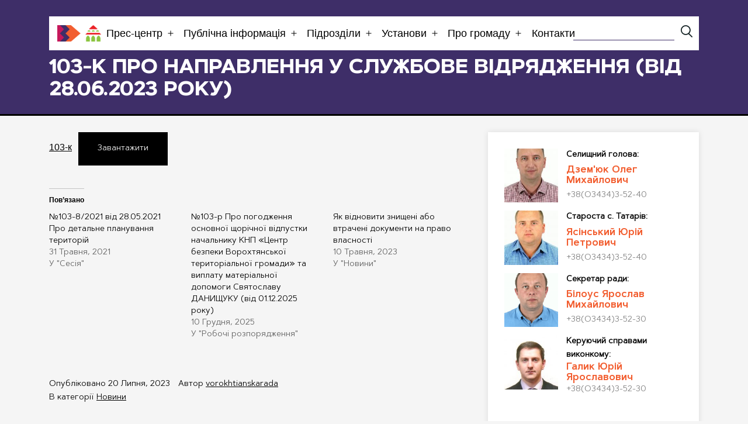

--- FILE ---
content_type: text/html; charset=UTF-8
request_url: https://vorokhtianska-rada.gov.ua/novyny/103-k-pro-napravlennya-u-sluzhbove-vidryadzhennya-vid-28-06-2023-roku/
body_size: 15755
content:

<!doctype html>
<html lang="uk" >
<head>
	<meta charset="UTF-8" />
	<meta name="viewport" content="width=device-width, initial-scale=1" />

  
    <title>103-к Про направлення у службове відрядження (від 28.06.2023 року) - ВОРОХТЯНСЬКА СЕЛИЩНА РАДА</title>
  <meta name="description" content="">
  <meta name="keywords" content="">

  <meta property="og:type" content="website">
  <meta property="og:url" content="https://vorokhtianska-rada.gov.ua/novyny/103-k-pro-napravlennya-u-sluzhbove-vidryadzhennya-vid-28-06-2023-roku/">
  <meta property="og:title" content="103-к Про направлення у службове відрядження (від 28.06.2023 року) - ВОРОХТЯНСЬКА СЕЛИЩНА РАДА">
  <meta property=og:description content="">
  <meta property=og:image content="https://vorokhtianska-rada.gov.ua/wp-content/uploads/2022/12/vorokhta-tatriv-2.png">
  <meta property="og:image:width" content="1200" />
  <meta property="og:image:height" content="630" />
  <meta name="twitter:card" content="summary_large_image" />

  <link rel="icon" type="image/png" sizes="128x128" href="https://vorokhtianska-rada.gov.ua/wp-content/uploads/2022/12/vorokhta-tatriv-2.png">
  <link rel="icon" type="image/png" sizes="96x96" href="https://vorokhtianska-rada.gov.ua/wp-content/uploads/2022/12/vorokhta-tatriv-2.png">
  <link rel="icon" type="image/png" sizes="32x32" href="https://vorokhtianska-rada.gov.ua/wp-content/uploads/2022/12/vorokhta-tatriv-2.png">
  <link rel="icon" type="image/png" sizes="16x16" href="https://vorokhtianska-rada.gov.ua/wp-content/uploads/2022/12/vorokhta-tatriv-2.png">

	<meta name='robots' content='index, follow, max-image-preview:large, max-snippet:-1, max-video-preview:-1' />

	<!-- This site is optimized with the Yoast SEO plugin v25.2 - https://yoast.com/wordpress/plugins/seo/ -->
	<title>103-к Про направлення у службове відрядження (від 28.06.2023 року) - ВОРОХТЯНСЬКА СЕЛИЩНА РАДА</title>
	<link rel="canonical" href="https://vorokhtianska-rada.gov.ua/kadrovi-rozporyadzhennya/103-k-pro-napravlennya-u-sluzhbove-vidryadzhennya-vid-28-06-2023-roku/" />
	<meta property="og:locale" content="uk_UA" />
	<meta property="og:type" content="article" />
	<meta property="og:title" content="103-к Про направлення у службове відрядження (від 28.06.2023 року) - ВОРОХТЯНСЬКА СЕЛИЩНА РАДА" />
	<meta property="og:url" content="https://vorokhtianska-rada.gov.ua/kadrovi-rozporyadzhennya/103-k-pro-napravlennya-u-sluzhbove-vidryadzhennya-vid-28-06-2023-roku/" />
	<meta property="og:site_name" content="ВОРОХТЯНСЬКА СЕЛИЩНА РАДА" />
	<meta property="article:published_time" content="2023-07-20T10:48:04+00:00" />
	<meta property="article:modified_time" content="2023-07-20T10:48:07+00:00" />
	<meta name="author" content="vorokhtianskarada" />
	<meta name="twitter:card" content="summary_large_image" />
	<meta name="twitter:label1" content="Написано" />
	<meta name="twitter:data1" content="vorokhtianskarada" />
	<meta name="twitter:label2" content="Прибл. час читання" />
	<meta name="twitter:data2" content="1 хвилина" />
	<script type="application/ld+json" class="yoast-schema-graph">{"@context":"https://schema.org","@graph":[{"@type":"Article","@id":"https://vorokhtianska-rada.gov.ua/kadrovi-rozporyadzhennya/103-k-pro-napravlennya-u-sluzhbove-vidryadzhennya-vid-28-06-2023-roku/#article","isPartOf":{"@id":"https://vorokhtianska-rada.gov.ua/kadrovi-rozporyadzhennya/103-k-pro-napravlennya-u-sluzhbove-vidryadzhennya-vid-28-06-2023-roku/"},"author":{"name":"vorokhtianskarada","@id":"https://vorokhtianska-rada.gov.ua/#/schema/person/24591c89d9c2418acaafacfca7c7a43a"},"headline":"103-к Про направлення у службове відрядження (від 28.06.2023 року)","datePublished":"2023-07-20T10:48:04+00:00","dateModified":"2023-07-20T10:48:07+00:00","mainEntityOfPage":{"@id":"https://vorokhtianska-rada.gov.ua/kadrovi-rozporyadzhennya/103-k-pro-napravlennya-u-sluzhbove-vidryadzhennya-vid-28-06-2023-roku/"},"wordCount":10,"commentCount":0,"publisher":{"@id":"https://vorokhtianska-rada.gov.ua/#organization"},"articleSection":["Новини"],"inLanguage":"uk","potentialAction":[{"@type":"CommentAction","name":"Comment","target":["https://vorokhtianska-rada.gov.ua/kadrovi-rozporyadzhennya/103-k-pro-napravlennya-u-sluzhbove-vidryadzhennya-vid-28-06-2023-roku/#respond"]}]},{"@type":"WebPage","@id":"https://vorokhtianska-rada.gov.ua/kadrovi-rozporyadzhennya/103-k-pro-napravlennya-u-sluzhbove-vidryadzhennya-vid-28-06-2023-roku/","url":"https://vorokhtianska-rada.gov.ua/kadrovi-rozporyadzhennya/103-k-pro-napravlennya-u-sluzhbove-vidryadzhennya-vid-28-06-2023-roku/","name":"103-к Про направлення у службове відрядження (від 28.06.2023 року) - ВОРОХТЯНСЬКА СЕЛИЩНА РАДА","isPartOf":{"@id":"https://vorokhtianska-rada.gov.ua/#website"},"datePublished":"2023-07-20T10:48:04+00:00","dateModified":"2023-07-20T10:48:07+00:00","breadcrumb":{"@id":"https://vorokhtianska-rada.gov.ua/kadrovi-rozporyadzhennya/103-k-pro-napravlennya-u-sluzhbove-vidryadzhennya-vid-28-06-2023-roku/#breadcrumb"},"inLanguage":"uk","potentialAction":[{"@type":"ReadAction","target":["https://vorokhtianska-rada.gov.ua/kadrovi-rozporyadzhennya/103-k-pro-napravlennya-u-sluzhbove-vidryadzhennya-vid-28-06-2023-roku/"]}]},{"@type":"BreadcrumbList","@id":"https://vorokhtianska-rada.gov.ua/kadrovi-rozporyadzhennya/103-k-pro-napravlennya-u-sluzhbove-vidryadzhennya-vid-28-06-2023-roku/#breadcrumb","itemListElement":[{"@type":"ListItem","position":1,"name":"Головна Сторінка","item":"https://vorokhtianska-rada.gov.ua/"},{"@type":"ListItem","position":2,"name":"103-к Про направлення у службове відрядження (від 28.06.2023 року)"}]},{"@type":"WebSite","@id":"https://vorokhtianska-rada.gov.ua/#website","url":"https://vorokhtianska-rada.gov.ua/","name":"ВОРОХТЯНСЬКА СЕЛИЩНА РАДА","description":"ТЕРИТОРІАЛЬНА ГРОМАДА НАДВІРНЯНСЬКОГО РАЙОНУ ІВАНО-ФРАНКІВСЬКОЇ ОБЛАСТІ","publisher":{"@id":"https://vorokhtianska-rada.gov.ua/#organization"},"potentialAction":[{"@type":"SearchAction","target":{"@type":"EntryPoint","urlTemplate":"https://vorokhtianska-rada.gov.ua/?s={search_term_string}"},"query-input":{"@type":"PropertyValueSpecification","valueRequired":true,"valueName":"search_term_string"}}],"inLanguage":"uk"},{"@type":"Organization","@id":"https://vorokhtianska-rada.gov.ua/#organization","name":"ВОРОХТЯНСЬКА СЕЛИЩНА РАДА","url":"https://vorokhtianska-rada.gov.ua/","logo":{"@type":"ImageObject","inLanguage":"uk","@id":"https://vorokhtianska-rada.gov.ua/#/schema/logo/image/","url":"https://vorokhtianska-rada.gov.ua/wp-content/uploads/2022/12/vorokhta-tatriv-2.png","contentUrl":"https://vorokhtianska-rada.gov.ua/wp-content/uploads/2022/12/vorokhta-tatriv-2.png","width":800,"height":300,"caption":"ВОРОХТЯНСЬКА СЕЛИЩНА РАДА"},"image":{"@id":"https://vorokhtianska-rada.gov.ua/#/schema/logo/image/"}},{"@type":"Person","@id":"https://vorokhtianska-rada.gov.ua/#/schema/person/24591c89d9c2418acaafacfca7c7a43a","name":"vorokhtianskarada","image":{"@type":"ImageObject","inLanguage":"uk","@id":"https://vorokhtianska-rada.gov.ua/#/schema/person/image/","url":"https://secure.gravatar.com/avatar/c9d0176928b99aff91f1c060c7c7588dc38fcf5f91aded2326f02e4d682f8413?s=96&d=mm&r=g","contentUrl":"https://secure.gravatar.com/avatar/c9d0176928b99aff91f1c060c7c7588dc38fcf5f91aded2326f02e4d682f8413?s=96&d=mm&r=g","caption":"vorokhtianskarada"},"url":"https://vorokhtianska-rada.gov.ua/author/vorokhtianskarada/"}]}</script>
	<!-- / Yoast SEO plugin. -->


<link rel='dns-prefetch' href='//stats.wp.com' />
<link rel="alternate" type="application/rss+xml" title="ВОРОХТЯНСЬКА СЕЛИЩНА РАДА &raquo; стрічка" href="https://vorokhtianska-rada.gov.ua/feed/" />
<link rel="alternate" type="application/rss+xml" title="ВОРОХТЯНСЬКА СЕЛИЩНА РАДА &raquo; Канал коментарів" href="https://vorokhtianska-rada.gov.ua/comments/feed/" />
<link rel="alternate" type="application/rss+xml" title="ВОРОХТЯНСЬКА СЕЛИЩНА РАДА &raquo; 103-к Про направлення у службове відрядження (від 28.06.2023 року) Канал коментарів" href="https://vorokhtianska-rada.gov.ua/novyny/103-k-pro-napravlennya-u-sluzhbove-vidryadzhennya-vid-28-06-2023-roku/feed/" />
<link rel="alternate" title="oEmbed (JSON)" type="application/json+oembed" href="https://vorokhtianska-rada.gov.ua/wp-json/oembed/1.0/embed?url=https%3A%2F%2Fvorokhtianska-rada.gov.ua%2Fnovyny%2F103-k-pro-napravlennya-u-sluzhbove-vidryadzhennya-vid-28-06-2023-roku%2F" />
<link rel="alternate" title="oEmbed (XML)" type="text/xml+oembed" href="https://vorokhtianska-rada.gov.ua/wp-json/oembed/1.0/embed?url=https%3A%2F%2Fvorokhtianska-rada.gov.ua%2Fnovyny%2F103-k-pro-napravlennya-u-sluzhbove-vidryadzhennya-vid-28-06-2023-roku%2F&#038;format=xml" />
<style id='wp-img-auto-sizes-contain-inline-css'>
img:is([sizes=auto i],[sizes^="auto," i]){contain-intrinsic-size:3000px 1500px}
/*# sourceURL=wp-img-auto-sizes-contain-inline-css */
</style>
<link rel='stylesheet' id='jetpack_related-posts-css' href='https://vorokhtianska-rada.gov.ua/wp-content/plugins/jetpack/modules/related-posts/related-posts.css?ver=20240116' media='all' />
<style id='wp-emoji-styles-inline-css'>

	img.wp-smiley, img.emoji {
		display: inline !important;
		border: none !important;
		box-shadow: none !important;
		height: 1em !important;
		width: 1em !important;
		margin: 0 0.07em !important;
		vertical-align: -0.1em !important;
		background: none !important;
		padding: 0 !important;
	}
/*# sourceURL=wp-emoji-styles-inline-css */
</style>
<style id='wp-block-library-inline-css'>
:root{--wp-block-synced-color:#7a00df;--wp-block-synced-color--rgb:122,0,223;--wp-bound-block-color:var(--wp-block-synced-color);--wp-editor-canvas-background:#ddd;--wp-admin-theme-color:#007cba;--wp-admin-theme-color--rgb:0,124,186;--wp-admin-theme-color-darker-10:#006ba1;--wp-admin-theme-color-darker-10--rgb:0,107,160.5;--wp-admin-theme-color-darker-20:#005a87;--wp-admin-theme-color-darker-20--rgb:0,90,135;--wp-admin-border-width-focus:2px}@media (min-resolution:192dpi){:root{--wp-admin-border-width-focus:1.5px}}.wp-element-button{cursor:pointer}:root .has-very-light-gray-background-color{background-color:#eee}:root .has-very-dark-gray-background-color{background-color:#313131}:root .has-very-light-gray-color{color:#eee}:root .has-very-dark-gray-color{color:#313131}:root .has-vivid-green-cyan-to-vivid-cyan-blue-gradient-background{background:linear-gradient(135deg,#00d084,#0693e3)}:root .has-purple-crush-gradient-background{background:linear-gradient(135deg,#34e2e4,#4721fb 50%,#ab1dfe)}:root .has-hazy-dawn-gradient-background{background:linear-gradient(135deg,#faaca8,#dad0ec)}:root .has-subdued-olive-gradient-background{background:linear-gradient(135deg,#fafae1,#67a671)}:root .has-atomic-cream-gradient-background{background:linear-gradient(135deg,#fdd79a,#004a59)}:root .has-nightshade-gradient-background{background:linear-gradient(135deg,#330968,#31cdcf)}:root .has-midnight-gradient-background{background:linear-gradient(135deg,#020381,#2874fc)}:root{--wp--preset--font-size--normal:16px;--wp--preset--font-size--huge:42px}.has-regular-font-size{font-size:1em}.has-larger-font-size{font-size:2.625em}.has-normal-font-size{font-size:var(--wp--preset--font-size--normal)}.has-huge-font-size{font-size:var(--wp--preset--font-size--huge)}.has-text-align-center{text-align:center}.has-text-align-left{text-align:left}.has-text-align-right{text-align:right}.has-fit-text{white-space:nowrap!important}#end-resizable-editor-section{display:none}.aligncenter{clear:both}.items-justified-left{justify-content:flex-start}.items-justified-center{justify-content:center}.items-justified-right{justify-content:flex-end}.items-justified-space-between{justify-content:space-between}.screen-reader-text{border:0;clip-path:inset(50%);height:1px;margin:-1px;overflow:hidden;padding:0;position:absolute;width:1px;word-wrap:normal!important}.screen-reader-text:focus{background-color:#ddd;clip-path:none;color:#444;display:block;font-size:1em;height:auto;left:5px;line-height:normal;padding:15px 23px 14px;text-decoration:none;top:5px;width:auto;z-index:100000}html :where(.has-border-color){border-style:solid}html :where([style*=border-top-color]){border-top-style:solid}html :where([style*=border-right-color]){border-right-style:solid}html :where([style*=border-bottom-color]){border-bottom-style:solid}html :where([style*=border-left-color]){border-left-style:solid}html :where([style*=border-width]){border-style:solid}html :where([style*=border-top-width]){border-top-style:solid}html :where([style*=border-right-width]){border-right-style:solid}html :where([style*=border-bottom-width]){border-bottom-style:solid}html :where([style*=border-left-width]){border-left-style:solid}html :where(img[class*=wp-image-]){height:auto;max-width:100%}:where(figure){margin:0 0 1em}html :where(.is-position-sticky){--wp-admin--admin-bar--position-offset:var(--wp-admin--admin-bar--height,0px)}@media screen and (max-width:600px){html :where(.is-position-sticky){--wp-admin--admin-bar--position-offset:0px}}

/*# sourceURL=wp-block-library-inline-css */
</style><style id='wp-block-file-inline-css'>
.wp-block-file{box-sizing:border-box}.wp-block-file:not(.wp-element-button){font-size:.8em}.wp-block-file.aligncenter{text-align:center}.wp-block-file.alignright{text-align:right}.wp-block-file *+.wp-block-file__button{margin-left:.75em}:where(.wp-block-file){margin-bottom:1.5em}.wp-block-file__embed{margin-bottom:1em}:where(.wp-block-file__button){border-radius:2em;display:inline-block;padding:.5em 1em}:where(.wp-block-file__button):where(a):active,:where(.wp-block-file__button):where(a):focus,:where(.wp-block-file__button):where(a):hover,:where(.wp-block-file__button):where(a):visited{box-shadow:none;color:#fff;opacity:.85;text-decoration:none}
/*# sourceURL=https://vorokhtianska-rada.gov.ua/wp-includes/blocks/file/style.min.css */
</style>
<style id='global-styles-inline-css'>
:root{--wp--preset--aspect-ratio--square: 1;--wp--preset--aspect-ratio--4-3: 4/3;--wp--preset--aspect-ratio--3-4: 3/4;--wp--preset--aspect-ratio--3-2: 3/2;--wp--preset--aspect-ratio--2-3: 2/3;--wp--preset--aspect-ratio--16-9: 16/9;--wp--preset--aspect-ratio--9-16: 9/16;--wp--preset--color--black: #000000;--wp--preset--color--cyan-bluish-gray: #abb8c3;--wp--preset--color--white: #FFFFFF;--wp--preset--color--pale-pink: #f78da7;--wp--preset--color--vivid-red: #cf2e2e;--wp--preset--color--luminous-vivid-orange: #ff6900;--wp--preset--color--luminous-vivid-amber: #fcb900;--wp--preset--color--light-green-cyan: #7bdcb5;--wp--preset--color--vivid-green-cyan: #00d084;--wp--preset--color--pale-cyan-blue: #8ed1fc;--wp--preset--color--vivid-cyan-blue: #0693e3;--wp--preset--color--vivid-purple: #9b51e0;--wp--preset--color--dark-gray: #28303D;--wp--preset--color--gray: #39414D;--wp--preset--color--green: #D1E4DD;--wp--preset--color--blue: #D1DFE4;--wp--preset--color--purple: #D1D1E4;--wp--preset--color--red: #E4D1D1;--wp--preset--color--orange: #E4DAD1;--wp--preset--color--yellow: #EEEADD;--wp--preset--gradient--vivid-cyan-blue-to-vivid-purple: linear-gradient(135deg,rgb(6,147,227) 0%,rgb(155,81,224) 100%);--wp--preset--gradient--light-green-cyan-to-vivid-green-cyan: linear-gradient(135deg,rgb(122,220,180) 0%,rgb(0,208,130) 100%);--wp--preset--gradient--luminous-vivid-amber-to-luminous-vivid-orange: linear-gradient(135deg,rgb(252,185,0) 0%,rgb(255,105,0) 100%);--wp--preset--gradient--luminous-vivid-orange-to-vivid-red: linear-gradient(135deg,rgb(255,105,0) 0%,rgb(207,46,46) 100%);--wp--preset--gradient--very-light-gray-to-cyan-bluish-gray: linear-gradient(135deg,rgb(238,238,238) 0%,rgb(169,184,195) 100%);--wp--preset--gradient--cool-to-warm-spectrum: linear-gradient(135deg,rgb(74,234,220) 0%,rgb(151,120,209) 20%,rgb(207,42,186) 40%,rgb(238,44,130) 60%,rgb(251,105,98) 80%,rgb(254,248,76) 100%);--wp--preset--gradient--blush-light-purple: linear-gradient(135deg,rgb(255,206,236) 0%,rgb(152,150,240) 100%);--wp--preset--gradient--blush-bordeaux: linear-gradient(135deg,rgb(254,205,165) 0%,rgb(254,45,45) 50%,rgb(107,0,62) 100%);--wp--preset--gradient--luminous-dusk: linear-gradient(135deg,rgb(255,203,112) 0%,rgb(199,81,192) 50%,rgb(65,88,208) 100%);--wp--preset--gradient--pale-ocean: linear-gradient(135deg,rgb(255,245,203) 0%,rgb(182,227,212) 50%,rgb(51,167,181) 100%);--wp--preset--gradient--electric-grass: linear-gradient(135deg,rgb(202,248,128) 0%,rgb(113,206,126) 100%);--wp--preset--gradient--midnight: linear-gradient(135deg,rgb(2,3,129) 0%,rgb(40,116,252) 100%);--wp--preset--gradient--purple-to-yellow: linear-gradient(160deg, #D1D1E4 0%, #EEEADD 100%);--wp--preset--gradient--yellow-to-purple: linear-gradient(160deg, #EEEADD 0%, #D1D1E4 100%);--wp--preset--gradient--green-to-yellow: linear-gradient(160deg, #D1E4DD 0%, #EEEADD 100%);--wp--preset--gradient--yellow-to-green: linear-gradient(160deg, #EEEADD 0%, #D1E4DD 100%);--wp--preset--gradient--red-to-yellow: linear-gradient(160deg, #E4D1D1 0%, #EEEADD 100%);--wp--preset--gradient--yellow-to-red: linear-gradient(160deg, #EEEADD 0%, #E4D1D1 100%);--wp--preset--gradient--purple-to-red: linear-gradient(160deg, #D1D1E4 0%, #E4D1D1 100%);--wp--preset--gradient--red-to-purple: linear-gradient(160deg, #E4D1D1 0%, #D1D1E4 100%);--wp--preset--font-size--small: 18px;--wp--preset--font-size--medium: 20px;--wp--preset--font-size--large: 24px;--wp--preset--font-size--x-large: 42px;--wp--preset--font-size--extra-small: 16px;--wp--preset--font-size--normal: 20px;--wp--preset--font-size--extra-large: 40px;--wp--preset--font-size--huge: 96px;--wp--preset--font-size--gigantic: 144px;--wp--preset--spacing--20: 0.44rem;--wp--preset--spacing--30: 0.67rem;--wp--preset--spacing--40: 1rem;--wp--preset--spacing--50: 1.5rem;--wp--preset--spacing--60: 2.25rem;--wp--preset--spacing--70: 3.38rem;--wp--preset--spacing--80: 5.06rem;--wp--preset--shadow--natural: 6px 6px 9px rgba(0, 0, 0, 0.2);--wp--preset--shadow--deep: 12px 12px 50px rgba(0, 0, 0, 0.4);--wp--preset--shadow--sharp: 6px 6px 0px rgba(0, 0, 0, 0.2);--wp--preset--shadow--outlined: 6px 6px 0px -3px rgb(255, 255, 255), 6px 6px rgb(0, 0, 0);--wp--preset--shadow--crisp: 6px 6px 0px rgb(0, 0, 0);}:where(.is-layout-flex){gap: 0.5em;}:where(.is-layout-grid){gap: 0.5em;}body .is-layout-flex{display: flex;}.is-layout-flex{flex-wrap: wrap;align-items: center;}.is-layout-flex > :is(*, div){margin: 0;}body .is-layout-grid{display: grid;}.is-layout-grid > :is(*, div){margin: 0;}:where(.wp-block-columns.is-layout-flex){gap: 2em;}:where(.wp-block-columns.is-layout-grid){gap: 2em;}:where(.wp-block-post-template.is-layout-flex){gap: 1.25em;}:where(.wp-block-post-template.is-layout-grid){gap: 1.25em;}.has-black-color{color: var(--wp--preset--color--black) !important;}.has-cyan-bluish-gray-color{color: var(--wp--preset--color--cyan-bluish-gray) !important;}.has-white-color{color: var(--wp--preset--color--white) !important;}.has-pale-pink-color{color: var(--wp--preset--color--pale-pink) !important;}.has-vivid-red-color{color: var(--wp--preset--color--vivid-red) !important;}.has-luminous-vivid-orange-color{color: var(--wp--preset--color--luminous-vivid-orange) !important;}.has-luminous-vivid-amber-color{color: var(--wp--preset--color--luminous-vivid-amber) !important;}.has-light-green-cyan-color{color: var(--wp--preset--color--light-green-cyan) !important;}.has-vivid-green-cyan-color{color: var(--wp--preset--color--vivid-green-cyan) !important;}.has-pale-cyan-blue-color{color: var(--wp--preset--color--pale-cyan-blue) !important;}.has-vivid-cyan-blue-color{color: var(--wp--preset--color--vivid-cyan-blue) !important;}.has-vivid-purple-color{color: var(--wp--preset--color--vivid-purple) !important;}.has-black-background-color{background-color: var(--wp--preset--color--black) !important;}.has-cyan-bluish-gray-background-color{background-color: var(--wp--preset--color--cyan-bluish-gray) !important;}.has-white-background-color{background-color: var(--wp--preset--color--white) !important;}.has-pale-pink-background-color{background-color: var(--wp--preset--color--pale-pink) !important;}.has-vivid-red-background-color{background-color: var(--wp--preset--color--vivid-red) !important;}.has-luminous-vivid-orange-background-color{background-color: var(--wp--preset--color--luminous-vivid-orange) !important;}.has-luminous-vivid-amber-background-color{background-color: var(--wp--preset--color--luminous-vivid-amber) !important;}.has-light-green-cyan-background-color{background-color: var(--wp--preset--color--light-green-cyan) !important;}.has-vivid-green-cyan-background-color{background-color: var(--wp--preset--color--vivid-green-cyan) !important;}.has-pale-cyan-blue-background-color{background-color: var(--wp--preset--color--pale-cyan-blue) !important;}.has-vivid-cyan-blue-background-color{background-color: var(--wp--preset--color--vivid-cyan-blue) !important;}.has-vivid-purple-background-color{background-color: var(--wp--preset--color--vivid-purple) !important;}.has-black-border-color{border-color: var(--wp--preset--color--black) !important;}.has-cyan-bluish-gray-border-color{border-color: var(--wp--preset--color--cyan-bluish-gray) !important;}.has-white-border-color{border-color: var(--wp--preset--color--white) !important;}.has-pale-pink-border-color{border-color: var(--wp--preset--color--pale-pink) !important;}.has-vivid-red-border-color{border-color: var(--wp--preset--color--vivid-red) !important;}.has-luminous-vivid-orange-border-color{border-color: var(--wp--preset--color--luminous-vivid-orange) !important;}.has-luminous-vivid-amber-border-color{border-color: var(--wp--preset--color--luminous-vivid-amber) !important;}.has-light-green-cyan-border-color{border-color: var(--wp--preset--color--light-green-cyan) !important;}.has-vivid-green-cyan-border-color{border-color: var(--wp--preset--color--vivid-green-cyan) !important;}.has-pale-cyan-blue-border-color{border-color: var(--wp--preset--color--pale-cyan-blue) !important;}.has-vivid-cyan-blue-border-color{border-color: var(--wp--preset--color--vivid-cyan-blue) !important;}.has-vivid-purple-border-color{border-color: var(--wp--preset--color--vivid-purple) !important;}.has-vivid-cyan-blue-to-vivid-purple-gradient-background{background: var(--wp--preset--gradient--vivid-cyan-blue-to-vivid-purple) !important;}.has-light-green-cyan-to-vivid-green-cyan-gradient-background{background: var(--wp--preset--gradient--light-green-cyan-to-vivid-green-cyan) !important;}.has-luminous-vivid-amber-to-luminous-vivid-orange-gradient-background{background: var(--wp--preset--gradient--luminous-vivid-amber-to-luminous-vivid-orange) !important;}.has-luminous-vivid-orange-to-vivid-red-gradient-background{background: var(--wp--preset--gradient--luminous-vivid-orange-to-vivid-red) !important;}.has-very-light-gray-to-cyan-bluish-gray-gradient-background{background: var(--wp--preset--gradient--very-light-gray-to-cyan-bluish-gray) !important;}.has-cool-to-warm-spectrum-gradient-background{background: var(--wp--preset--gradient--cool-to-warm-spectrum) !important;}.has-blush-light-purple-gradient-background{background: var(--wp--preset--gradient--blush-light-purple) !important;}.has-blush-bordeaux-gradient-background{background: var(--wp--preset--gradient--blush-bordeaux) !important;}.has-luminous-dusk-gradient-background{background: var(--wp--preset--gradient--luminous-dusk) !important;}.has-pale-ocean-gradient-background{background: var(--wp--preset--gradient--pale-ocean) !important;}.has-electric-grass-gradient-background{background: var(--wp--preset--gradient--electric-grass) !important;}.has-midnight-gradient-background{background: var(--wp--preset--gradient--midnight) !important;}.has-small-font-size{font-size: var(--wp--preset--font-size--small) !important;}.has-medium-font-size{font-size: var(--wp--preset--font-size--medium) !important;}.has-large-font-size{font-size: var(--wp--preset--font-size--large) !important;}.has-x-large-font-size{font-size: var(--wp--preset--font-size--x-large) !important;}
/*# sourceURL=global-styles-inline-css */
</style>

<style id='classic-theme-styles-inline-css'>
/*! This file is auto-generated */
.wp-block-button__link{color:#fff;background-color:#32373c;border-radius:9999px;box-shadow:none;text-decoration:none;padding:calc(.667em + 2px) calc(1.333em + 2px);font-size:1.125em}.wp-block-file__button{background:#32373c;color:#fff;text-decoration:none}
/*# sourceURL=/wp-includes/css/classic-themes.min.css */
</style>
<link rel='stylesheet' id='ub-extension-style-css-css' href='https://vorokhtianska-rada.gov.ua/wp-content/plugins/ultimate-blocks/src/extensions/style.css?ver=6.9' media='all' />
<link rel='stylesheet' id='twenty-twenty-one-style-css' href='https://vorokhtianska-rada.gov.ua/wp-content/themes/twentytwentyone/style.css?ver=1.0.0' media='all' />
<style id='twenty-twenty-one-style-inline-css'>
body,input,textarea,button,.button,.faux-button,.wp-block-button__link,.wp-block-file__button,.has-drop-cap:not(:focus)::first-letter,.entry-content .wp-block-archives,.entry-content .wp-block-categories,.entry-content .wp-block-cover-image,.entry-content .wp-block-latest-comments,.entry-content .wp-block-latest-posts,.entry-content .wp-block-pullquote,.entry-content .wp-block-quote.is-large,.entry-content .wp-block-quote.is-style-large,.entry-content .wp-block-archives *,.entry-content .wp-block-categories *,.entry-content .wp-block-latest-posts *,.entry-content .wp-block-latest-comments *,.entry-content p,.entry-content ol,.entry-content ul,.entry-content dl,.entry-content dt,.entry-content cite,.entry-content figcaption,.entry-content .wp-caption-text,.comment-content p,.comment-content ol,.comment-content ul,.comment-content dl,.comment-content dt,.comment-content cite,.comment-content figcaption,.comment-content .wp-caption-text,.widget_text p,.widget_text ol,.widget_text ul,.widget_text dl,.widget_text dt,.widget-content .rssSummary,.widget-content cite,.widget-content figcaption,.widget-content .wp-caption-text { font-family: 'Helvetica Neue',Helvetica,'Segoe UI',Arial,sans-serif; }
:root{--global--color-background: #f5f5f5;--global--color-primary: #000;--global--color-secondary: #000;--button--color-background: #000;--button--color-text-hover: #000;}
/*# sourceURL=twenty-twenty-one-style-inline-css */
</style>
<link rel='stylesheet' id='mystyle-css' href='https://vorokhtianska-rada.gov.ua/wp-content/themes/shadme21/style.css?ver=6.9' media='all' />
<link rel='stylesheet' id='twenty-twenty-one-print-style-css' href='https://vorokhtianska-rada.gov.ua/wp-content/themes/twentytwentyone/assets/css/print.css?ver=1.0.0' media='print' />
<link rel='stylesheet' id='twentytwentyone-jetpack-css' href='https://vorokhtianska-rada.gov.ua/wp-content/plugins/jetpack/modules/theme-tools/compat/twentytwentyone.css?ver=14.6' media='all' />
<script id="jetpack_related-posts-js-extra">
var related_posts_js_options = {"post_heading":"h4"};
//# sourceURL=jetpack_related-posts-js-extra
</script>
<script src="https://vorokhtianska-rada.gov.ua/wp-content/plugins/jetpack/_inc/build/related-posts/related-posts.min.js?ver=20240116" id="jetpack_related-posts-js"></script>
<script src="https://vorokhtianska-rada.gov.ua/wp-includes/js/jquery/jquery.min.js?ver=3.7.1" id="jquery-core-js"></script>
<script src="https://vorokhtianska-rada.gov.ua/wp-includes/js/jquery/jquery-migrate.min.js?ver=3.4.1" id="jquery-migrate-js"></script>
<script src="https://vorokhtianska-rada.gov.ua/wp-content/themes/shadme21/js.js?ver=1" id="my-script-js"></script>
<link rel="https://api.w.org/" href="https://vorokhtianska-rada.gov.ua/wp-json/" /><link rel="alternate" title="JSON" type="application/json" href="https://vorokhtianska-rada.gov.ua/wp-json/wp/v2/posts/13081" /><link rel="EditURI" type="application/rsd+xml" title="RSD" href="https://vorokhtianska-rada.gov.ua/xmlrpc.php?rsd" />
<meta name="generator" content="WordPress 6.9" />
<link rel='shortlink' href='https://vorokhtianska-rada.gov.ua/?p=13081' />
	<style>img#wpstats{display:none}</style>
		<link rel="pingback" href="https://vorokhtianska-rada.gov.ua/xmlrpc.php"><style>.recentcomments a{display:inline !important;padding:0 !important;margin:0 !important;}</style><style id="custom-background-css">
body.custom-background { background-color: #f5f5f5; }
</style>
	<link rel="icon" href="https://vorokhtianska-rada.gov.ua/wp-content/uploads/2022/11/cropped-logo_vorokhta-32x32.png" sizes="32x32" />
<link rel="icon" href="https://vorokhtianska-rada.gov.ua/wp-content/uploads/2022/11/cropped-logo_vorokhta-192x192.png" sizes="192x192" />
<link rel="apple-touch-icon" href="https://vorokhtianska-rada.gov.ua/wp-content/uploads/2022/11/cropped-logo_vorokhta-180x180.png" />
<meta name="msapplication-TileImage" content="https://vorokhtianska-rada.gov.ua/wp-content/uploads/2022/11/cropped-logo_vorokhta-270x270.png" />
  <style>
    @media screen and ( max-width: 782px ) {
      html { margin-top: 0 !important; }
    }
  </style>

  <!-- Global site tag (gtag.js) - Google Analytics -->


</head>

<body class="wp-singular post-template-default single single-post postid-13081 single-format-standard custom-background wp-custom-logo wp-embed-responsive wp-theme-twentytwentyone wp-child-theme-shadme21 metaslider-plugin is-light-theme has-background-white no-js singular has-main-navigation">
<div id="page" class="site">
	<a class="skip-link screen-reader-text" href="#content">Перейти до вмісту</a>

	
<header id="masthead" class="site-header has-logo has-menu" role="banner">
  <div class="container">
    <div class="row bg-white">
      
	<div class="site-logo"><a href="https://vorokhtianska-rada.gov.ua/" class="custom-logo-link" rel="home"><img width="800" height="300" src="https://vorokhtianska-rada.gov.ua/wp-content/uploads/2022/12/vorokhta-tatriv-2.png" class="custom-logo" alt="ВОРОХТЯНСЬКА СЕЛИЩНА РАДА" decoding="async" fetchpriority="high" srcset="https://vorokhtianska-rada.gov.ua/wp-content/uploads/2022/12/vorokhta-tatriv-2.png 800w, https://vorokhtianska-rada.gov.ua/wp-content/uploads/2022/12/vorokhta-tatriv-2-300x113.png 300w, https://vorokhtianska-rada.gov.ua/wp-content/uploads/2022/12/vorokhta-tatriv-2-768x288.png 768w" sizes="(max-width: 800px) 100vw, 800px" /></a></div>

      
	<nav id="site-navigation" class="primary-navigation" role="navigation" aria-label="Головне меню">
		<div class="menu-button-container">
			<button id="primary-mobile-menu" class="button" aria-controls="primary-menu-list" aria-expanded="false">
				<span class="dropdown-icon open">
          <svg class="svg-icon" width="24" height="24" aria-hidden="true" role="img" focusable="false" viewBox="0 0 24 24" fill="none" xmlns="http://www.w3.org/2000/svg"><path fill-rule="evenodd" clip-rule="evenodd" d="M4.5 6H19.5V7.5H4.5V6ZM4.5 12H19.5V13.5H4.5V12ZM19.5 18H4.5V19.5H19.5V18Z" fill="currentColor"></path></svg>
				</span>
				<span class="dropdown-icon close">закрити									</span>
			</button><!-- #primary-mobile-menu -->
		</div><!-- .menu-button-container -->
    <div class="primary-menu-container">
      <div class="primary-menu-container"><ul id="primary-menu-list" class="menu-wrapper"><li id="menu-item-14868" class="menu-item menu-item-type-custom menu-item-object-custom menu-item-has-children menu-item-14868"><a href="https://vorokhtianska-rada.gov.ua/category/novyny/">Прес-центр</a><button class="sub-menu-toggle" aria-expanded="false" onClick="twentytwentyoneExpandSubMenu(this)"><span class="icon-plus"><svg class="svg-icon" width="18" height="18" aria-hidden="true" role="img" focusable="false" viewBox="0 0 24 24" fill="none" xmlns="http://www.w3.org/2000/svg"><path fill-rule="evenodd" clip-rule="evenodd" d="M18 11.2h-5.2V6h-1.6v5.2H6v1.6h5.2V18h1.6v-5.2H18z" fill="currentColor"/></svg></span><span class="icon-minus"><svg class="svg-icon" width="18" height="18" aria-hidden="true" role="img" focusable="false" viewBox="0 0 24 24" fill="none" xmlns="http://www.w3.org/2000/svg"><path fill-rule="evenodd" clip-rule="evenodd" d="M6 11h12v2H6z" fill="currentColor"/></svg></span><span class="screen-reader-text">Відкрити меню</span></button>
<ul class="sub-menu">
	<li id="menu-item-8660" class="menu-item menu-item-type-taxonomy menu-item-object-category current-post-ancestor current-menu-parent current-post-parent menu-item-8660"><a href="https://vorokhtianska-rada.gov.ua/category/novyny/">Новини</a></li>
	<li id="menu-item-18305" class="menu-item menu-item-type-taxonomy menu-item-object-category menu-item-18305"><a href="https://vorokhtianska-rada.gov.ua/category/novyny/informatsiia-dlia-zsu/">Інформація для військовослужбовців</a></li>
	<li id="menu-item-17546" class="menu-item menu-item-type-post_type menu-item-object-page menu-item-17546"><a href="https://vorokhtianska-rada.gov.ua/gromadski-sluhannya-ta-obgovorennya/">Громадські слухання та обговорення</a></li>
	<li id="menu-item-14889" class="menu-item menu-item-type-taxonomy menu-item-object-category menu-item-14889"><a href="https://vorokhtianska-rada.gov.ua/category/ogoloshennya/">Оголошення</a></li>
	<li id="menu-item-14865" class="menu-item menu-item-type-post_type menu-item-object-page menu-item-14865"><a href="https://vorokhtianska-rada.gov.ua/protydiya-domashnomu-nasylstvu/">Протидія домашньому насильству</a></li>
</ul>
</li>
<li id="menu-item-9252" class="menu-item menu-item-type-custom menu-item-object-custom menu-item-has-children menu-item-9252"><a href="#">Публічна інформація</a><button class="sub-menu-toggle" aria-expanded="false" onClick="twentytwentyoneExpandSubMenu(this)"><span class="icon-plus"><svg class="svg-icon" width="18" height="18" aria-hidden="true" role="img" focusable="false" viewBox="0 0 24 24" fill="none" xmlns="http://www.w3.org/2000/svg"><path fill-rule="evenodd" clip-rule="evenodd" d="M18 11.2h-5.2V6h-1.6v5.2H6v1.6h5.2V18h1.6v-5.2H18z" fill="currentColor"/></svg></span><span class="icon-minus"><svg class="svg-icon" width="18" height="18" aria-hidden="true" role="img" focusable="false" viewBox="0 0 24 24" fill="none" xmlns="http://www.w3.org/2000/svg"><path fill-rule="evenodd" clip-rule="evenodd" d="M6 11h12v2H6z" fill="currentColor"/></svg></span><span class="screen-reader-text">Відкрити меню</span></button>
<ul class="sub-menu">
	<li id="menu-item-11076" class="menu-item menu-item-type-post_type menu-item-object-page menu-item-has-children menu-item-11076"><a href="https://vorokhtianska-rada.gov.ua/cznap/">ЦНАП</a><button class="sub-menu-toggle" aria-expanded="false" onClick="shadmeExpandSubMenu(this)"><span class="icon-plus"><svg class="svg-icon" width="18" height="18" aria-hidden="true" role="img" focusable="false" viewBox="0 0 24 24" fill="none" xmlns="http://www.w3.org/2000/svg"><path fill-rule="evenodd" clip-rule="evenodd" d="M18 11.2h-5.2V6h-1.6v5.2H6v1.6h5.2V18h1.6v-5.2H18z" fill="currentColor"/></svg></span><span class="icon-minus"><svg class="svg-icon" width="18" height="18" aria-hidden="true" role="img" focusable="false" viewBox="0 0 24 24" fill="none" xmlns="http://www.w3.org/2000/svg"><path fill-rule="evenodd" clip-rule="evenodd" d="M6 11h12v2H6z" fill="currentColor"/></svg></span><span class="screen-reader-text">Відкрити меню</span></button>
	<ul class="sub-menu">
		<li id="menu-item-16260" class="menu-item menu-item-type-post_type menu-item-object-page menu-item-16260"><a href="https://vorokhtianska-rada.gov.ua/cznap/">Режим роботи</a></li>
		<li id="menu-item-11185" class="menu-item menu-item-type-post_type menu-item-object-page menu-item-11185"><a href="https://vorokhtianska-rada.gov.ua/cznap/adminposlugy/">Перелік адмінпослуг</a></li>
		<li id="menu-item-11187" class="menu-item menu-item-type-taxonomy menu-item-object-category menu-item-11187"><a href="https://vorokhtianska-rada.gov.ua/category/cnap/">Технологічні картки</a></li>
	</ul>
</li>
	<li id="menu-item-11166" class="menu-item menu-item-type-taxonomy menu-item-object-category menu-item-11166"><a href="https://vorokhtianska-rada.gov.ua/category/robochi-rozporyadzhennya/">Робочі розпорядження</a></li>
	<li id="menu-item-9286" class="menu-item menu-item-type-taxonomy menu-item-object-category menu-item-has-children menu-item-9286"><a href="https://vorokhtianska-rada.gov.ua/category/sesija/">Сесія</a><button class="sub-menu-toggle" aria-expanded="false" onClick="shadmeExpandSubMenu(this)"><span class="icon-plus"><svg class="svg-icon" width="18" height="18" aria-hidden="true" role="img" focusable="false" viewBox="0 0 24 24" fill="none" xmlns="http://www.w3.org/2000/svg"><path fill-rule="evenodd" clip-rule="evenodd" d="M18 11.2h-5.2V6h-1.6v5.2H6v1.6h5.2V18h1.6v-5.2H18z" fill="currentColor"/></svg></span><span class="icon-minus"><svg class="svg-icon" width="18" height="18" aria-hidden="true" role="img" focusable="false" viewBox="0 0 24 24" fill="none" xmlns="http://www.w3.org/2000/svg"><path fill-rule="evenodd" clip-rule="evenodd" d="M6 11h12v2H6z" fill="currentColor"/></svg></span><span class="screen-reader-text">Відкрити меню</span></button>
	<ul class="sub-menu">
		<li id="menu-item-11248" class="menu-item menu-item-type-taxonomy menu-item-object-category menu-item-11248"><a href="https://vorokhtianska-rada.gov.ua/category/sesija/">Рішення сесії</a></li>
		<li id="menu-item-11249" class="menu-item menu-item-type-taxonomy menu-item-object-category menu-item-11249"><a href="https://vorokhtianska-rada.gov.ua/category/poroyekty-rishen/">Проєкти рішень</a></li>
		<li id="menu-item-14014" class="menu-item menu-item-type-taxonomy menu-item-object-category menu-item-14014"><a href="https://vorokhtianska-rada.gov.ua/category/poimenne-golosuvannya/">Поіменні голосування</a></li>
	</ul>
</li>
	<li id="menu-item-9254" class="menu-item menu-item-type-taxonomy menu-item-object-category menu-item-has-children menu-item-9254"><a href="https://vorokhtianska-rada.gov.ua/category/vykonavchyj_komitet/">Виконавчий комітет</a><button class="sub-menu-toggle" aria-expanded="false" onClick="shadmeExpandSubMenu(this)"><span class="icon-plus"><svg class="svg-icon" width="18" height="18" aria-hidden="true" role="img" focusable="false" viewBox="0 0 24 24" fill="none" xmlns="http://www.w3.org/2000/svg"><path fill-rule="evenodd" clip-rule="evenodd" d="M18 11.2h-5.2V6h-1.6v5.2H6v1.6h5.2V18h1.6v-5.2H18z" fill="currentColor"/></svg></span><span class="icon-minus"><svg class="svg-icon" width="18" height="18" aria-hidden="true" role="img" focusable="false" viewBox="0 0 24 24" fill="none" xmlns="http://www.w3.org/2000/svg"><path fill-rule="evenodd" clip-rule="evenodd" d="M6 11h12v2H6z" fill="currentColor"/></svg></span><span class="screen-reader-text">Відкрити меню</span></button>
	<ul class="sub-menu">
		<li id="menu-item-19226" class="menu-item menu-item-type-taxonomy menu-item-object-category menu-item-19226"><a href="https://vorokhtianska-rada.gov.ua/category/vykonavchyj_komitet/">Рішення</a></li>
		<li id="menu-item-19225" class="menu-item menu-item-type-post_type menu-item-object-page menu-item-19225"><a href="https://vorokhtianska-rada.gov.ua/upravlinnya/vykonavchyj-komitet/">Склад</a></li>
	</ul>
</li>
	<li id="menu-item-17649" class="menu-item menu-item-type-post_type menu-item-object-page menu-item-17649"><a href="https://vorokhtianska-rada.gov.ua/upravlinnya/komisiyi/">Комісії</a></li>
	<li id="menu-item-18789" class="menu-item menu-item-type-post_type menu-item-object-page menu-item-18789"><a href="https://vorokhtianska-rada.gov.ua/upravlinnya/struktura-aparatu-upravlinnya/oleg-myhajlovych-dzemyuk/">Селищний голова</a></li>
	<li id="menu-item-17919" class="menu-item menu-item-type-custom menu-item-object-custom menu-item-17919"><a href="https://vorokhtianska-rada.gov.ua/videozapysy-zasidan/">Відеозаписи засідань</a></li>
	<li id="menu-item-11118" class="menu-item menu-item-type-post_type menu-item-object-page menu-item-11118"><a href="https://vorokhtianska-rada.gov.ua/arhiv-dokumentiv/byudzhet/">Бюджет</a></li>
	<li id="menu-item-14330" class="menu-item menu-item-type-post_type menu-item-object-page menu-item-14330"><a href="https://vorokhtianska-rada.gov.ua/zakupivli/">Закупівлі</a></li>
	<li id="menu-item-11119" class="menu-item menu-item-type-post_type menu-item-object-page menu-item-has-children menu-item-11119"><a href="https://vorokhtianska-rada.gov.ua/arhiv-dokumentiv/regulyatorna-polityka/">Регуляторна політика</a><button class="sub-menu-toggle" aria-expanded="false" onClick="shadmeExpandSubMenu(this)"><span class="icon-plus"><svg class="svg-icon" width="18" height="18" aria-hidden="true" role="img" focusable="false" viewBox="0 0 24 24" fill="none" xmlns="http://www.w3.org/2000/svg"><path fill-rule="evenodd" clip-rule="evenodd" d="M18 11.2h-5.2V6h-1.6v5.2H6v1.6h5.2V18h1.6v-5.2H18z" fill="currentColor"/></svg></span><span class="icon-minus"><svg class="svg-icon" width="18" height="18" aria-hidden="true" role="img" focusable="false" viewBox="0 0 24 24" fill="none" xmlns="http://www.w3.org/2000/svg"><path fill-rule="evenodd" clip-rule="evenodd" d="M6 11h12v2H6z" fill="currentColor"/></svg></span><span class="screen-reader-text">Відкрити меню</span></button>
	<ul class="sub-menu">
		<li id="menu-item-11220" class="menu-item menu-item-type-post_type menu-item-object-page menu-item-11220"><a href="https://vorokhtianska-rada.gov.ua/arhiv-dokumentiv/regulyatorna-polityka/regulyatorni-akty/">Регуляторні акти</a></li>
		<li id="menu-item-11229" class="menu-item menu-item-type-post_type menu-item-object-page menu-item-11229"><a href="https://vorokhtianska-rada.gov.ua/arhiv-dokumentiv/regulyatorna-polityka/proekty-rishen/">Проєкти регуляторних актів</a></li>
	</ul>
</li>
	<li id="menu-item-9256" class="menu-item menu-item-type-taxonomy menu-item-object-category menu-item-9256"><a href="https://vorokhtianska-rada.gov.ua/category/nakazy/">Накази</a></li>
	<li id="menu-item-11978" class="menu-item menu-item-type-post_type menu-item-object-page menu-item-11978"><a href="https://vorokhtianska-rada.gov.ua/molodizhna-rada/">Молодіжна рада</a></li>
	<li id="menu-item-9506" class="menu-item menu-item-type-taxonomy menu-item-object-category menu-item-9506"><a href="https://vorokhtianska-rada.gov.ua/category/shtatnyj-rozklad/">Штатний розпис</a></li>
	<li id="menu-item-13235" class="menu-item menu-item-type-post_type menu-item-object-page menu-item-13235"><a href="https://vorokhtianska-rada.gov.ua/deputatskyj-korpus/">Депутатський корпус</a></li>
	<li id="menu-item-9559" class="menu-item menu-item-type-post_type menu-item-object-page menu-item-9559"><a href="https://vorokhtianska-rada.gov.ua/upravlinnya/struktura-aparatu-upravlinnya/">Структура апарату управління</a></li>
</ul>
</li>
<li id="menu-item-12575" class="menu-item menu-item-type-custom menu-item-object-custom menu-item-has-children menu-item-12575"><a href="#">Підрозділи</a><button class="sub-menu-toggle" aria-expanded="false" onClick="twentytwentyoneExpandSubMenu(this)"><span class="icon-plus"><svg class="svg-icon" width="18" height="18" aria-hidden="true" role="img" focusable="false" viewBox="0 0 24 24" fill="none" xmlns="http://www.w3.org/2000/svg"><path fill-rule="evenodd" clip-rule="evenodd" d="M18 11.2h-5.2V6h-1.6v5.2H6v1.6h5.2V18h1.6v-5.2H18z" fill="currentColor"/></svg></span><span class="icon-minus"><svg class="svg-icon" width="18" height="18" aria-hidden="true" role="img" focusable="false" viewBox="0 0 24 24" fill="none" xmlns="http://www.w3.org/2000/svg"><path fill-rule="evenodd" clip-rule="evenodd" d="M6 11h12v2H6z" fill="currentColor"/></svg></span><span class="screen-reader-text">Відкрити меню</span></button>
<ul class="sub-menu">
	<li id="menu-item-12576" class="menu-item menu-item-type-post_type menu-item-object-page menu-item-12576"><a href="https://vorokhtianska-rada.gov.ua/finansovyj-viddil-vorohtyanskoyi-selyshhnoyi-rady/">Фінансовий відділ</a></li>
	<li id="menu-item-12577" class="menu-item menu-item-type-post_type menu-item-object-page menu-item-12577"><a href="https://vorokhtianska-rada.gov.ua/viddil-czentr-nadannya-administratyvnyh-poslug/">Відділ “Центр надання адміністративних послуг”</a></li>
	<li id="menu-item-12578" class="menu-item menu-item-type-post_type menu-item-object-page menu-item-12578"><a href="https://vorokhtianska-rada.gov.ua/viddil-buhgalterskogo-obliku-ta-zvitnosti/">Відділ бухгалтерського обліку та звітності</a></li>
	<li id="menu-item-12579" class="menu-item menu-item-type-post_type menu-item-object-page menu-item-12579"><a href="https://vorokhtianska-rada.gov.ua/viddil-yurydychnogo-ta-kadrovogo-zabezpechennya/">Відділ юридичного та кадрового забезпечення</a></li>
	<li id="menu-item-12580" class="menu-item menu-item-type-post_type menu-item-object-page menu-item-12580"><a href="https://vorokhtianska-rada.gov.ua/viddil-zagalnoyi-organizaczijnoyi-ta-informaczijnoyi-roboty/">Відділ загальної, організаційної та інформаційної роботи</a></li>
	<li id="menu-item-12581" class="menu-item menu-item-type-post_type menu-item-object-page menu-item-12581"><a href="https://vorokhtianska-rada.gov.ua/viddil-arhitektury-budivnycztva-zhytlovo-komunalnogo-gospodarstva-ta-zemelnyh-vidnosyn-vorohtyanskoyi-selyshhnoyi-rady/">Відділ архітектури, будівництва, житлово-комунального господарства та земельних відносин</a></li>
	<li id="menu-item-12582" class="menu-item menu-item-type-post_type menu-item-object-page menu-item-12582"><a href="https://vorokhtianska-rada.gov.ua/viddil-osvity-kultury-simyi-molodi-ta-sportu/">Відділ освіти, культури, сім’ї, молоді та спорту</a></li>
	<li id="menu-item-12584" class="menu-item menu-item-type-post_type menu-item-object-page menu-item-12584"><a href="https://vorokhtianska-rada.gov.ua/viddil-turyzmu-zovnishnih-zvyazkiv-ta-investyczij/">Відділ туризму, зовнішніх зв’язків та інвестицій</a></li>
	<li id="menu-item-12583" class="menu-item menu-item-type-post_type menu-item-object-page menu-item-12583"><a href="https://vorokhtianska-rada.gov.ua/viddil-soczialnogo-zahystu-naselennya/">Відділ соціального захисту населення</a></li>
	<li id="menu-item-12585" class="menu-item menu-item-type-post_type menu-item-object-page menu-item-12585"><a href="https://vorokhtianska-rada.gov.ua/sluzhba-u-spravah-ditej/">Служба у справах дітей</a></li>
	<li id="menu-item-12586" class="menu-item menu-item-type-post_type menu-item-object-page menu-item-12586"><a href="https://vorokhtianska-rada.gov.ua/sektor-czyvilnogo-zahystu-ta-mobilizaczijnoyi-roboty/">Сектор цивільного захисту та мобілізаційної роботи</a></li>
</ul>
</li>
<li id="menu-item-10474" class="menu-item menu-item-type-custom menu-item-object-custom menu-item-has-children menu-item-10474"><a href="#">Установи</a><button class="sub-menu-toggle" aria-expanded="false" onClick="twentytwentyoneExpandSubMenu(this)"><span class="icon-plus"><svg class="svg-icon" width="18" height="18" aria-hidden="true" role="img" focusable="false" viewBox="0 0 24 24" fill="none" xmlns="http://www.w3.org/2000/svg"><path fill-rule="evenodd" clip-rule="evenodd" d="M18 11.2h-5.2V6h-1.6v5.2H6v1.6h5.2V18h1.6v-5.2H18z" fill="currentColor"/></svg></span><span class="icon-minus"><svg class="svg-icon" width="18" height="18" aria-hidden="true" role="img" focusable="false" viewBox="0 0 24 24" fill="none" xmlns="http://www.w3.org/2000/svg"><path fill-rule="evenodd" clip-rule="evenodd" d="M6 11h12v2H6z" fill="currentColor"/></svg></span><span class="screen-reader-text">Відкрити меню</span></button>
<ul class="sub-menu">
	<li id="menu-item-15070" class="menu-item menu-item-type-taxonomy menu-item-object-category menu-item-15070"><a href="https://vorokhtianska-rada.gov.ua/category/osvita/">Заклади освіти</a></li>
	<li id="menu-item-15073" class="menu-item menu-item-type-taxonomy menu-item-object-category menu-item-15073"><a href="https://vorokhtianska-rada.gov.ua/category/kultura/">Заклади культури</a></li>
	<li id="menu-item-15074" class="menu-item menu-item-type-taxonomy menu-item-object-category menu-item-15074"><a href="https://vorokhtianska-rada.gov.ua/category/sport/">Заклади спорту</a></li>
	<li id="menu-item-15069" class="menu-item menu-item-type-taxonomy menu-item-object-category menu-item-15069"><a href="https://vorokhtianska-rada.gov.ua/category/zaklady-ohorony-zdorovya/">Заклади охорони здоров’я</a></li>
	<li id="menu-item-12975" class="menu-item menu-item-type-post_type menu-item-object-page menu-item-12975"><a href="https://vorokhtianska-rada.gov.ua/komunalne-pidpryyemstvo-vorohtyanskoyi-gromady-selyshhne-komunalne-pidpryyemstvo/">КП “Селищне комунальне підприємство”</a></li>
</ul>
</li>
<li id="menu-item-10454" class="menu-item menu-item-type-post_type menu-item-object-page menu-item-has-children menu-item-10454"><a href="https://vorokhtianska-rada.gov.ua/pro-gromadu/">Про громаду</a><button class="sub-menu-toggle" aria-expanded="false" onClick="twentytwentyoneExpandSubMenu(this)"><span class="icon-plus"><svg class="svg-icon" width="18" height="18" aria-hidden="true" role="img" focusable="false" viewBox="0 0 24 24" fill="none" xmlns="http://www.w3.org/2000/svg"><path fill-rule="evenodd" clip-rule="evenodd" d="M18 11.2h-5.2V6h-1.6v5.2H6v1.6h5.2V18h1.6v-5.2H18z" fill="currentColor"/></svg></span><span class="icon-minus"><svg class="svg-icon" width="18" height="18" aria-hidden="true" role="img" focusable="false" viewBox="0 0 24 24" fill="none" xmlns="http://www.w3.org/2000/svg"><path fill-rule="evenodd" clip-rule="evenodd" d="M6 11h12v2H6z" fill="currentColor"/></svg></span><span class="screen-reader-text">Відкрити меню</span></button>
<ul class="sub-menu">
	<li id="menu-item-15581" class="menu-item menu-item-type-post_type menu-item-object-page menu-item-15581"><a href="https://vorokhtianska-rada.gov.ua/informatsiia-dlia-veteraniv-i-veteranok/">Інформація для ветеранів і ветеранок</a></li>
	<li id="menu-item-10467" class="menu-item menu-item-type-post_type menu-item-object-page menu-item-10467"><a href="https://vorokhtianska-rada.gov.ua/pro-gromadu/kartka-gromady/">Картка громади</a></li>
	<li id="menu-item-17072" class="menu-item menu-item-type-post_type menu-item-object-page menu-item-17072"><a href="https://vorokhtianska-rada.gov.ua/memorial-geroyiv-gromady/">Меморіал Героїв громади</a></li>
	<li id="menu-item-22371" class="menu-item menu-item-type-post_type menu-item-object-post menu-item-22371"><a href="https://vorokhtianska-rada.gov.ua/ogoloshennya/punkty-nezlamnosti-u-vorohtyanskij-gromadi/">Пункти незламності</a></li>
	<li id="menu-item-9543" class="menu-item menu-item-type-post_type menu-item-object-page menu-item-9543"><a href="https://vorokhtianska-rada.gov.ua/virtualnyj-tur/">Віртуальний тур</a></li>
	<li id="menu-item-10618" class="menu-item menu-item-type-post_type menu-item-object-page menu-item-10618"><a href="https://vorokhtianska-rada.gov.ua/pro-gromadu/festyvali/">Фестивалі та урочистості</a></li>
	<li id="menu-item-10461" class="menu-item menu-item-type-post_type menu-item-object-page menu-item-10461"><a href="https://vorokhtianska-rada.gov.ua/galereya/">Галерея</a></li>
	<li id="menu-item-13817" class="menu-item menu-item-type-post_type menu-item-object-page menu-item-13817"><a href="https://vorokhtianska-rada.gov.ua/pro-gromadu/statut-vorohtyanskoyi-selyshhnoyi-terytorialnoyi-gromady-nadvirnyanskogo-rajonu-ivano-frankivskoyi-oblasti/">Статут громади</a></li>
	<li id="menu-item-10476" class="menu-item menu-item-type-post_type menu-item-object-page menu-item-10476"><a href="https://vorokhtianska-rada.gov.ua/pro-gromadu/strategiya-rozvytku/">Стратегія розвитку</a></li>
	<li id="menu-item-10479" class="menu-item menu-item-type-post_type menu-item-object-page menu-item-10479"><a href="https://vorokhtianska-rada.gov.ua/pro-gromadu/strategiya-rozvytku/">Для інвестора</a></li>
	<li id="menu-item-10483" class="menu-item menu-item-type-post_type menu-item-object-page menu-item-10483"><a href="https://vorokhtianska-rada.gov.ua/dlya-turystiv/">Для туриста</a></li>
	<li id="menu-item-10473" class="menu-item menu-item-type-post_type menu-item-object-page menu-item-10473"><a href="https://vorokhtianska-rada.gov.ua/brandbook/">Брендбуки громади</a></li>
</ul>
</li>
<li id="menu-item-8665" class="menu-item menu-item-type-post_type menu-item-object-page menu-item-8665"><a href="https://vorokhtianska-rada.gov.ua/kontakty/">Контакти</a></li>
</ul></div>
                        </div>
	</nav><!-- #site-navigation -->

      <form role="search"  method="get" class="search-form" action="https://vorokhtianska-rada.gov.ua/">
<!--	<label for="--><!--">--><!--</label>-->
	<input type="search" id="search-form-1" class="search-field" value="" name="s" />
<!--	<input type="submit" class="search-submit" value="--><!--" />-->
  <button type="submit" class="search-btn">
    <svg width="20" height="21" viewBox="0 0 26 27" fill="none"><defs id="defs8" />
      <path d="m 25.6609,25.0365 c -2.2797,-2.2655 -4.5594,-4.531 -6.7806,-6.7384 1.8121,-1.9169 2.9811,-4.5309 2.9811,-7.4354 C 21.8614,4.8795 16.9514,0 10.9307,0 4.91005,0 0,4.8795 0,10.8627 c 0,5.9832 4.91005,10.8627 10.9307,10.8627 2.2797,0 4.4425,-0.6971 6.196,-1.917 2.2797,2.2655 4.6178,4.5891 6.8975,6.8546 1.0521,1.0456 2.6888,-0.5809 1.6367,-1.6265 z M 2.27968,10.8627 c 0,-4.70524 3.8579,-8.53913 8.59262,-8.53913 4.7347,0 8.5926,3.83389 8.5926,8.53913 0,4.7052 -3.8579,8.5391 -8.5926,8.5391 -4.73472,0 -8.59262,-3.8339 -8.59262,-8.5391 z"
            id="path2" inkscape:connector-curvature="0" style="fill:#132123" />
    </svg>
  </button>
</form>
    </div>
  </div>
</header><!-- #masthead -->

	<div id="content" class="site-content">
		<div id="primary" class="content-area">
			<main id="main" class="site-main" role="main">



<header class="page-header bg-primary text-white">
  <div class="container">
    <div class="row">
<!--      <p>--><!-- / --><!--</p>-->
    </div>

    <div class="row">
      <h1 class="page-title">103-к Про направлення у службове відрядження (від 28.06.2023 року)</h1>
          </div>
  </div>
</header><!-- .page-header -->

<div class="container">
  <div class="row col-gutter">
    <div class="col-8">

<article id="post-13081" class="post-13081 post type-post status-publish format-standard hentry category-novyny entry">

	<header class="article-header">
			</header>

	<div class="entry-content">
		
<div data-wp-interactive="core/file" class="wp-block-file"><object data-wp-bind--hidden="!state.hasPdfPreview" hidden class="wp-block-file__embed" data="https://vorokhtianska-rada.gov.ua/wp-content/uploads/2023/07/103-k.pdf" type="application/pdf" style="width:100%;height:600px" aria-label="Вставка 103-к"></object><a id="wp-block-file--media-d2c6b4a4-8721-49d0-b290-8953bea30bc5" href="https://vorokhtianska-rada.gov.ua/wp-content/uploads/2023/07/103-k.pdf">103-к</a><a href="https://vorokhtianska-rada.gov.ua/wp-content/uploads/2023/07/103-k.pdf" class="wp-block-file__button wp-element-button" download aria-describedby="wp-block-file--media-d2c6b4a4-8721-49d0-b290-8953bea30bc5">Завантажити</a></div>

<div id='jp-relatedposts' class='jp-relatedposts' >
	<h3 class="jp-relatedposts-headline"><em>Пов’язано</em></h3>
</div>	</div><!-- .entry-content -->

	<footer class="entry-footer">
		<div class="posted-by"><span class="posted-on">Опубліковано <time class="entry-date published updated" datetime="2023-07-20T13:48:04+03:00">20 Липня, 2023</time></span><span class="byline">Автор <a href="https://vorokhtianska-rada.gov.ua/author/vorokhtianskarada/" rel="author">vorokhtianskarada</a></span></div><div class="post-taxonomies"><span class="cat-links">В категорії <a href="https://vorokhtianska-rada.gov.ua/category/novyny/" rel="category tag">Новини</a> </span></div>	</footer><!-- .entry-footer -->

				
</article><!-- #post-13081 -->

<div id="comments" class="comments-area default-max-width show-avatars">

	
		<div id="respond" class="comment-respond">
		<h2 id="reply-title" class="comment-reply-title">Залишити коментар <small><a rel="nofollow" id="cancel-comment-reply-link" href="/novyny/103-k-pro-napravlennya-u-sluzhbove-vidryadzhennya-vid-28-06-2023-roku/#respond" style="display:none;">Скасувати коментар</a></small></h2><form action="https://vorokhtianska-rada.gov.ua/wp-comments-post.php" method="post" id="commentform" class="comment-form"><p class="comment-notes"><span id="email-notes">Ваша e-mail адреса не оприлюднюватиметься.</span> <span class="required-field-message">Обов’язкові поля позначені <span class="required">*</span></span></p><p class="comment-form-comment"><label for="comment">Коментар <span class="required">*</span></label> <textarea autocomplete="new-password"  id="aae423a0db"  name="aae423a0db"   cols="45" rows="5" maxlength="65525" required></textarea><textarea id="comment" aria-label="hp-comment" aria-hidden="true" name="comment" autocomplete="new-password" style="padding:0 !important;clip:rect(1px, 1px, 1px, 1px) !important;position:absolute !important;white-space:nowrap !important;height:1px !important;width:1px !important;overflow:hidden !important;" tabindex="-1"></textarea><script data-noptimize>document.getElementById("comment").setAttribute( "id", "ab6738d4538c0459874a62cb025b4239" );document.getElementById("aae423a0db").setAttribute( "id", "comment" );</script></p><p class="comment-form-author"><label for="author">Ім'я <span class="required">*</span></label> <input id="author" name="author" type="text" value="" size="30" maxlength="245" autocomplete="name" required /></p>
<p class="comment-form-email"><label for="email">Email <span class="required">*</span></label> <input id="email" name="email" type="email" value="" size="30" maxlength="100" aria-describedby="email-notes" autocomplete="email" required /></p>
<p class="comment-form-url"><label for="url">Сайт</label> <input id="url" name="url" type="url" value="" size="30" maxlength="200" autocomplete="url" /></p>
<p class="comment-form-cookies-consent"><input id="wp-comment-cookies-consent" name="wp-comment-cookies-consent" type="checkbox" value="yes" /> <label for="wp-comment-cookies-consent">Зберегти моє ім'я, e-mail, та адресу сайту в цьому браузері для моїх подальших коментарів.</label></p>
<p class="form-submit"><input name="submit" type="submit" id="submit" class="submit" value="Опублікувати коментар" /> <input type='hidden' name='comment_post_ID' value='13081' id='comment_post_ID' />
<input type='hidden' name='comment_parent' id='comment_parent' value='0' />
</p></form>	</div><!-- #respond -->
	
</div><!-- #comments -->

	<nav class="navigation post-navigation" aria-label="Записи">
		<h2 class="screen-reader-text">Навігація записів</h2>
		<div class="nav-links"><div class="nav-previous"><a href="https://vorokhtianska-rada.gov.ua/novyny/102-k-pro-premiyuvannyaselyshhnogo-golovy-vid-26-06-2023-roku/" rel="prev"><p class="meta-nav"><svg class="svg-icon" width="24" height="24" aria-hidden="true" role="img" focusable="false" viewBox="0 0 24 24" fill="none" xmlns="http://www.w3.org/2000/svg"><path fill-rule="evenodd" clip-rule="evenodd" d="M20 13v-2H8l4-4-1-2-7 7 7 7 1-2-4-4z" fill="currentColor"/></svg>Попередній запис</p><p class="post-title">102-к Про преміюванняселищного голови (від 26.06.2023 року)</p></a></div><div class="nav-next"><a href="https://vorokhtianska-rada.gov.ua/novyny/104-k-pro-napravlennya-u-sluzhbove-vidryadzhennya-vid-28-06-2023-roku/" rel="next"><p class="meta-nav">Наступний запис<svg class="svg-icon" width="24" height="24" aria-hidden="true" role="img" focusable="false" viewBox="0 0 24 24" fill="none" xmlns="http://www.w3.org/2000/svg"><path fill-rule="evenodd" clip-rule="evenodd" d="m4 13v-2h12l-4-4 1-2 7 7-7 7-1-2 4-4z" fill="currentColor"/></svg></p><p class="post-title">104-к Про направлення у службове відрядження (від 28.06.2023 року)</p></a></div></div>
	</nav>
    </div>

    <div class="col-4">
      
<div class="rada-list bg-white">
      <div class="rada-list_item row col-gutter">
      <div class="col-4">
        <div class="img-cont">
          <img class="absolute" src="https://vorokhtianska-rada.gov.ua/wp-content/uploads/2022/12/photo_2022-12-09_14-03-31-150x150.jpg" alt="Дзем'юк Олег Михайлович"/>        </div>
      </div>
      <div class="col-8 rada_text-cont">
        <div class="position">
          Cелищний голова:
        </div>
        <strong class="name text-secondary">
          Дзем'юк Олег Михайлович        </strong>
        <div class="telephone">
          +38(О3434)3-52-40</div>
      </div>
    </div>
  
      <div class="rada-list_item row col-gutter">
      <div class="col-4">
        <div class="img-cont">
          <img class="absolute" src="https://vorokhtianska-rada.gov.ua/wp-content/uploads/2022/12/photo_2022-12-22_11-36-48-150x150.jpg" alt="Ясінський Юрій Петрович"/>        </div>
      </div>
      <div class="col-8 rada_text-cont">
        <div class="position">
          Староста с. Татарів:
        </div>
        <strong class="name text-secondary">
          Ясінський Юрій Петрович        </strong>
        <div class="telephone">
          +38(О3434)3-52-40</div>
      </div>
    </div>
  
      <div class="rada-list_item row col-gutter">
      <div class="col-4">
        <div class="img-cont">
          <img class="absolute" src="https://vorokhtianska-rada.gov.ua/wp-content/uploads/2022/12/1020-768x1152-1-150x150.png" alt="Білоус Ярослав Михайлович"/>        </div>
      </div>
      <div class="col-8 rada_text-cont">
        <div class="position">
          Секретар ради:
        </div>
        <strong class="name text-secondary">
          Білоус Ярослав Михайлович        </strong>
        <div class="telephone">
          +38(О3434)3-52-30</div>
      </div>
    </div>
  
      <div class="rada-list_item row col-gutter">
      <div class="col-4">
        <div class="img-cont">
          <img class="absolute" src="https://vorokhtianska-rada.gov.ua/wp-content/uploads/2022/12/photo_2022-12-22_12-01-04-150x150.jpg" alt="Галик Юрій Ярославович"/>        </div>
      </div>
      <div class="col-8 rada_text-cont">
        <div class="position">
          Керуючий справами виконкому:
        </div>
        <strong class="name text-secondary">
          Галик Юрій Ярославович        </strong>
        <div class="telephone">
          +38(О3434)3-52-30</div>
      </div>
    </div>
  
      <div class="facebook-cont">
      <div class="btn-cont">
        <a href="https://www.facebook.com/groups/761710967266071"
           class="btn bg-primary text-white fb-link"
           target="_blank">
                    <span class="icon">
                      <svg width="11" height="22" viewBox="0 0 11 22" fill="none" xmlns="http://www.w3.org/2000/svg">
                          <path d="M0 7.26366H2.35714V6.23595V5.22565V5.06017C2.35714 4.08472 2.38424 2.5867 3.11576 1.65479C3.89245 0.670625 4.9491 0 6.7734 0C9.74466 0 11 0.409344 11 0.409344L10.413 3.77989C10.413 3.77989 9.42857 3.5099 8.51642 3.5099C7.59524 3.5099 6.7734 3.82344 6.7734 4.7118V5.06888V6.24466V7.27237H10.5304L10.2685 10.5645H6.7734V22H2.35714V10.5558H0V7.26366Z" fill="white"/>
                      </svg>
                    </span>
          <span>Ворохтянська селищна рада</span>
        </a>
      </div>
    </div>
  </div>
    </div>
  </div>
</div>
			</main><!-- #main -->
		</div><!-- #primary -->
	</div><!-- #content -->

<div class="footer_cont bg-primary text-white">
	  <div class="container">
	<footer id="colophon" class="site-footer" role="contentinfo">
    <div class="flex-between">
      <div class="logo-cont">
        <a href="/" class="img"><img src="https://vorokhtianska-rada.gov.ua/wp-content/themes/shadme21/src/logo_vorokhta.png" alt="Ворохта"/></a>
        <a href="/" class="img"><img src="https://vorokhtianska-rada.gov.ua/wp-content/themes/shadme21/src/logo_tatariv.png" alt="Татарів"/></a>
      </div>

      <div class="social-cont">
        <a href="https://instagram.com/vorokhta_tatariv?igshid=YmMyMTA2M2Y=" class="social-link">
          <span class="icon icon_instagram"></span>
        </a>

        <a href="https://www.facebook.com/groups/761710967266071/" class="social-link">
          <span class="icon icon_facebook"></span>
        </a>

        <a href="https://t.me/VorokhtaTatariv" class="social-link">
          <span class="icon icon_telegram"></span>
        </a>
      </div>
    </div>

          <nav aria-label="Вторинне меню" class="footer-navigation">
        <ul class="footer-navigation-wrapper">
          <li id="menu-item-157" class="menu-item menu-item-type-taxonomy menu-item-object-category menu-item-157"><a href="https://vorokhtianska-rada.gov.ua/category/ogoloshennya/"><span>Оголошення</span></a></li>
<li id="menu-item-11198" class="menu-item menu-item-type-taxonomy menu-item-object-category menu-item-11198"><a href="https://vorokhtianska-rada.gov.ua/category/novyny/https-vorokhtianska-rada-gov-ua-pres-czentr-czentr-kontrolyu-ta-profilaktyky-hvorob-moz-ukrayiny/"><span>Центр контролю та профілактики хвороб МОЗ України</span></a></li>
<li id="menu-item-11273" class="menu-item menu-item-type-post_type menu-item-object-page menu-item-11273"><a href="https://vorokhtianska-rada.gov.ua/zapyt-na-otrymannya-publichnoyi-informacziyi/"><span>Запит на отримання публічної інформації</span></a></li>
<li id="menu-item-13763" class="menu-item menu-item-type-post_type menu-item-object-page menu-item-13763"><a href="https://vorokhtianska-rada.gov.ua/turystychnyj-zbir-na-terytoriyi-vorohtyanskoyi-selyshhnoyi-terytorialnoyi-gromady/"><span>Реквізити для сплати туристичного збору</span></a></li>
        </ul>
<!--        .footer-navigation-wrapper-->
      </nav>
<!--      .footer-navigation-->
    
    <div class="disclaimer flex-center">
<!--      Ворохтянська селищна рада © -->      <p class="text-white">Використання матеріалів сайту <strong> ВОРОХТЯНСЬКА СЕЛИЩНА РАДА</strong> вітається за умови наявності посилання <i>(у випадку інтернет-видання - гіперпосилання)</i> на        <a class="text-white" href="https://vorokhtianska-rada.gov.ua">https://vorokhtianska-rada.gov.ua</a></p>
    </div>

    <div class="site-info flex-between">
      <span class="text-white">© 2026</span>

			<div class="powered-by">
<!--        <div class="web-dev">-->
<!--          --><!--        </div>-->
        <div class="web-dev flex-end text-white">
          дизайн: <a href="https://www.behance.net/myburgerisnotyours">myburgerisnotyours</a>
        </div>
        <div class="web-dev flex-end text-white">
          розробка сайтів: <a href="http://pavel.shad.com.ua/">Pavlo Shadrin</a>
        </div>
			</div><!-- .powered-by -->

		</div><!-- .site-info -->
	</footer><!-- #colophon -->
</div>

</div>
</div><!-- #page -->

<script type="speculationrules">
{"prefetch":[{"source":"document","where":{"and":[{"href_matches":"/*"},{"not":{"href_matches":["/wp-*.php","/wp-admin/*","/wp-content/uploads/*","/wp-content/*","/wp-content/plugins/*","/wp-content/themes/shadme21/*","/wp-content/themes/twentytwentyone/*","/*\\?(.+)"]}},{"not":{"selector_matches":"a[rel~=\"nofollow\"]"}},{"not":{"selector_matches":".no-prefetch, .no-prefetch a"}}]},"eagerness":"conservative"}]}
</script>
<script>document.body.classList.remove("no-js");</script>	<script>
	if ( -1 !== navigator.userAgent.indexOf( 'MSIE' ) || -1 !== navigator.appVersion.indexOf( 'Trident/' ) ) {
		document.body.classList.add( 'is-IE' );
	}
	</script>
	<script type="importmap" id="wp-importmap">
{"imports":{"@wordpress/interactivity":"https://vorokhtianska-rada.gov.ua/wp-includes/js/dist/script-modules/interactivity/index.min.js?ver=8964710565a1d258501f"}}
</script>
<script type="module" src="https://vorokhtianska-rada.gov.ua/wp-includes/js/dist/script-modules/block-library/file/view.min.js?ver=f9665632b48682075277" id="@wordpress/block-library/file/view-js-module" fetchpriority="low" data-wp-router-options="{&quot;loadOnClientNavigation&quot;:true}"></script>
<link rel="modulepreload" href="https://vorokhtianska-rada.gov.ua/wp-includes/js/dist/script-modules/interactivity/index.min.js?ver=8964710565a1d258501f" id="@wordpress/interactivity-js-modulepreload" fetchpriority="low">
		<script>
		/(trident|msie)/i.test(navigator.userAgent)&&document.getElementById&&window.addEventListener&&window.addEventListener("hashchange",(function(){var t,e=location.hash.substring(1);/^[A-z0-9_-]+$/.test(e)&&(t=document.getElementById(e))&&(/^(?:a|select|input|button|textarea)$/i.test(t.tagName)||(t.tabIndex=-1),t.focus())}),!1);
		</script>
		<script src="https://vorokhtianska-rada.gov.ua/wp-includes/js/comment-reply.min.js?ver=6.9" id="comment-reply-js" async data-wp-strategy="async" fetchpriority="low"></script>
<script id="twenty-twenty-one-ie11-polyfills-js-after">
( Element.prototype.matches && Element.prototype.closest && window.NodeList && NodeList.prototype.forEach ) || document.write( '<script src="https://vorokhtianska-rada.gov.ua/wp-content/themes/twentytwentyone/assets/js/polyfills.js?ver=1.0.0"></scr' + 'ipt>' );
//# sourceURL=twenty-twenty-one-ie11-polyfills-js-after
</script>
<script src="https://vorokhtianska-rada.gov.ua/wp-content/themes/twentytwentyone/assets/js/primary-navigation.js?ver=1.0.0" id="twenty-twenty-one-primary-navigation-script-js"></script>
<script src="https://vorokhtianska-rada.gov.ua/wp-content/themes/twentytwentyone/assets/js/responsive-embeds.js?ver=1.0.0" id="twenty-twenty-one-responsive-embeds-script-js"></script>
<script id="jetpack-stats-js-before">
_stq = window._stq || [];
_stq.push([ "view", JSON.parse("{\"v\":\"ext\",\"blog\":\"194177114\",\"post\":\"13081\",\"tz\":\"2\",\"srv\":\"vorokhtianska-rada.gov.ua\",\"j\":\"1:14.6\"}") ]);
_stq.push([ "clickTrackerInit", "194177114", "13081" ]);
//# sourceURL=jetpack-stats-js-before
</script>
<script src="https://stats.wp.com/e-202604.js" id="jetpack-stats-js" defer data-wp-strategy="defer"></script>
<script id="wp-emoji-settings" type="application/json">
{"baseUrl":"https://s.w.org/images/core/emoji/17.0.2/72x72/","ext":".png","svgUrl":"https://s.w.org/images/core/emoji/17.0.2/svg/","svgExt":".svg","source":{"concatemoji":"https://vorokhtianska-rada.gov.ua/wp-includes/js/wp-emoji-release.min.js?ver=6.9"}}
</script>
<script type="module">
/*! This file is auto-generated */
const a=JSON.parse(document.getElementById("wp-emoji-settings").textContent),o=(window._wpemojiSettings=a,"wpEmojiSettingsSupports"),s=["flag","emoji"];function i(e){try{var t={supportTests:e,timestamp:(new Date).valueOf()};sessionStorage.setItem(o,JSON.stringify(t))}catch(e){}}function c(e,t,n){e.clearRect(0,0,e.canvas.width,e.canvas.height),e.fillText(t,0,0);t=new Uint32Array(e.getImageData(0,0,e.canvas.width,e.canvas.height).data);e.clearRect(0,0,e.canvas.width,e.canvas.height),e.fillText(n,0,0);const a=new Uint32Array(e.getImageData(0,0,e.canvas.width,e.canvas.height).data);return t.every((e,t)=>e===a[t])}function p(e,t){e.clearRect(0,0,e.canvas.width,e.canvas.height),e.fillText(t,0,0);var n=e.getImageData(16,16,1,1);for(let e=0;e<n.data.length;e++)if(0!==n.data[e])return!1;return!0}function u(e,t,n,a){switch(t){case"flag":return n(e,"\ud83c\udff3\ufe0f\u200d\u26a7\ufe0f","\ud83c\udff3\ufe0f\u200b\u26a7\ufe0f")?!1:!n(e,"\ud83c\udde8\ud83c\uddf6","\ud83c\udde8\u200b\ud83c\uddf6")&&!n(e,"\ud83c\udff4\udb40\udc67\udb40\udc62\udb40\udc65\udb40\udc6e\udb40\udc67\udb40\udc7f","\ud83c\udff4\u200b\udb40\udc67\u200b\udb40\udc62\u200b\udb40\udc65\u200b\udb40\udc6e\u200b\udb40\udc67\u200b\udb40\udc7f");case"emoji":return!a(e,"\ud83e\u1fac8")}return!1}function f(e,t,n,a){let r;const o=(r="undefined"!=typeof WorkerGlobalScope&&self instanceof WorkerGlobalScope?new OffscreenCanvas(300,150):document.createElement("canvas")).getContext("2d",{willReadFrequently:!0}),s=(o.textBaseline="top",o.font="600 32px Arial",{});return e.forEach(e=>{s[e]=t(o,e,n,a)}),s}function r(e){var t=document.createElement("script");t.src=e,t.defer=!0,document.head.appendChild(t)}a.supports={everything:!0,everythingExceptFlag:!0},new Promise(t=>{let n=function(){try{var e=JSON.parse(sessionStorage.getItem(o));if("object"==typeof e&&"number"==typeof e.timestamp&&(new Date).valueOf()<e.timestamp+604800&&"object"==typeof e.supportTests)return e.supportTests}catch(e){}return null}();if(!n){if("undefined"!=typeof Worker&&"undefined"!=typeof OffscreenCanvas&&"undefined"!=typeof URL&&URL.createObjectURL&&"undefined"!=typeof Blob)try{var e="postMessage("+f.toString()+"("+[JSON.stringify(s),u.toString(),c.toString(),p.toString()].join(",")+"));",a=new Blob([e],{type:"text/javascript"});const r=new Worker(URL.createObjectURL(a),{name:"wpTestEmojiSupports"});return void(r.onmessage=e=>{i(n=e.data),r.terminate(),t(n)})}catch(e){}i(n=f(s,u,c,p))}t(n)}).then(e=>{for(const n in e)a.supports[n]=e[n],a.supports.everything=a.supports.everything&&a.supports[n],"flag"!==n&&(a.supports.everythingExceptFlag=a.supports.everythingExceptFlag&&a.supports[n]);var t;a.supports.everythingExceptFlag=a.supports.everythingExceptFlag&&!a.supports.flag,a.supports.everything||((t=a.source||{}).concatemoji?r(t.concatemoji):t.wpemoji&&t.twemoji&&(r(t.twemoji),r(t.wpemoji)))});
//# sourceURL=https://vorokhtianska-rada.gov.ua/wp-includes/js/wp-emoji-loader.min.js
</script>

</body>
</html>


--- FILE ---
content_type: text/css
request_url: https://vorokhtianska-rada.gov.ua/wp-content/themes/shadme21/style.css?ver=6.9
body_size: 4752
content:
@charset "UTF-8";
/*
  Theme Name: ShadMe
  Author:     Pavel Shad
  Author URI: https://pavel.shad.com.ua/
  Version:    1.0.0
  Description:Тема створена з любовью у 2022 році.
  Template:   twentytwentyone
*/
@font-face {
  font-family: "ArtegraSansRegular";
  src: url("src/fonts/ArtegraSans-Regular.ttf") format("ttf"), url("src/fonts/ArtegraSans-Regular.woff") format("woff"); }
@font-face {
  font-family: "ArtegraSansSemiBold";
  src: url("src/fonts/ArtegraSans-SemiBold.ttf") format("ttf"), url("src/fonts/ArtegraSans-SemiBold.woff") format("woff"); }
@font-face {
  font-family: "ArtegraSansBold";
  src: url("src/fonts/ArtegraSans-Bold.ttf") format("ttf"), url("src/fonts/ArtegraSans-Bold.woff") format("woff"); }
/****** vars ******/
:root {
  --global--font-size-base: 1rem;
  --global--font-primary: "ArtegraSansRegular", sans-serif;
  --heading--font-family: "ArtegraSansBold", sans-serif;
  --subheading--font-family: "ArtegraSansSemiBold", sans-serif; }

/************ reset style ************/
body, input, textarea, button, .button, .faux-button, .wp-block-button__link, .wp-block-file__button, .has-drop-cap:not(:focus)::first-letter, .has-drop-cap:not(:focus)::first-letter, .entry-content .wp-block-archives, .entry-content .wp-block-categories, .entry-content .wp-block-cover-image, .entry-content .wp-block-latest-comments, .entry-content .wp-block-latest-posts, .entry-content .wp-block-pullquote, .entry-content .wp-block-quote.is-large, .entry-content .wp-block-quote.is-style-large, .entry-content .wp-block-archives *, .entry-content .wp-block-categories *, .entry-content .wp-block-latest-posts *, .entry-content .wp-block-latest-comments *, .entry-content p, .entry-content ol, .entry-content ul, .entry-content dl, .entry-content dt, .entry-content cite, .entry-content figcaption, .entry-content .wp-caption-text, .comment-content p, .comment-content ol, .comment-content ul, .comment-content dl, .comment-content dt, .comment-content cite, .comment-content figcaption, .comment-content .wp-caption-text, .widget_text p, .widget_text ol, .widget_text ul, .widget_text dl, .widget_text dt, .widget-content .rssSummary, .widget-content cite, .widget-content figcaption, .widget-content .wp-caption-text {
  font-family: var(--global--font-primary); }

/************ typography ************/
html {
  font-size: 14px;
  scroll-behavior: smooth; }

h2 {
  font-size: 2rem; }

h2, h3, h4, h5, h6 {
  font-family: var(--subheading--font-family); }

strong {
  font-family: var(--subheading--font-family); }

/************ main style ************/
.container {
  padding-left: 1em;
  padding-right: 1em;
  max-width: 1140px;
  margin-left: auto;
  margin-right: auto;
  width: 100%; }

img {
  width: 100%; }

.img-cont {
  overflow: hidden;
  position: relative; }
  .img-cont img.absolute {
    position: absolute;
    top: 0;
    left: 0;
    right: 0;
    bottom: 0;
    width: 100%;
    height: 100%;
    object-fit: cover;
    object-position: center; }

.icon {
  display: flex;
  position: relative;
  background-position: center;
  background-repeat: no-repeat;
  background-size: contain; }

.icon_arrow_right {
  margin-left: 1rem; }
  .icon_arrow_right:before, .icon_arrow_right:after {
    content: '';
    position: absolute; }
  .icon_arrow_right:before {
    height: 0.1em;
    background-color: inherit;
    width: 1em;
    top: 0.8em; }
  .icon_arrow_right:after {
    left: 0.5em;
    top: 0.35em;
    border-right-width: 0;
    border-top-width: 0.5em;
    border-bottom-width: 0.5em;
    border-left-width: 2em;
    border-style: solid;
    border-color: inherit;
    border-top-color: transparent;
    border-bottom-color: transparent; }

.icon_arrow_left {
  margin-right: 1rem; }
  .icon_arrow_left:before, .icon_arrow_left:after {
    content: '';
    position: absolute; }
  .icon_arrow_left:before {
    height: 0.1em;
    background-color: inherit;
    width: 1em;
    top: 0.8em;
    right: 0; }
  .icon_arrow_left:after {
    right: 0.5em;
    top: 0.35em;
    border-left-width: 0;
    border-top-width: 0.5em;
    border-bottom-width: 0.5em;
    border-right-width: 2em;
    border-style: solid;
    border-color: inherit;
    border-top-color: transparent;
    border-bottom-color: transparent; }

.icon_instagram {
  background-image: url("src/el_instagram.png"); }

.icon_facebook {
  background-image: url("src/el_facebook.png"); }

.icon_telegram {
  background-image: url("src/el_telegram.png"); }

a.btn {
  transition: 300ms; }
  a.btn:hover {
    color: #3E2E68;
    transition: 300ms; }
    a.btn:hover.bg-primary {
      background-color: black;
      color: white; }

.row {
  display: flex;
  flex-wrap: wrap; }
  .row .col {
    width: auto; }
  .row .col-1 {
    width: 8.3333%; }
  .row .col-2 {
    width: 16.6667%; }
  .row .col-3 {
    width: 25%; }
  .row .col-4 {
    width: 33.3333%; }
  .row .col-5 {
    width: 41.6667%; }
  .row .col-6 {
    width: 50%; }
  .row .col-7 {
    width: 58.3333%; }
  .row .col-8 {
    width: 66.6666%; }
  .row .col-9 {
    width: 75%; }
  .row .col-10 {
    width: 83.3333%; }
  .row .col-11 {
    width: 91.6667%; }
  .row .col-12 {
    width: 100%; }
  .row.col-gutter {
    margin-left: -1em; }
    .row.col-gutter > .col-1, .row.col-gutter > .col-2, .row.col-gutter > .col-3, .row.col-gutter > .col-4, .row.col-gutter > .col-5, .row.col-gutter > .col-6, .row.col-gutter > .col-7, .row.col-gutter > .col-8, .row.col-gutter > .col-9, .row.col-gutter > .col-10, .row.col-gutter > .col-12 {
      padding-left: 1em; }

.text-primary {
  color: #3E2E68; }

.bg-primary {
  background-color: #3E2E68; }

.text-secondary {
  color: #F25E30; }

.bg-secondary {
  background-color: #F25E30; }

.text-white {
  color: white; }

.bg-white {
  background-color: white; }

.text-black {
  color: black; }

.bg-black {
  background-color: black; }

.text-grey {
  color: grey; }

.bg-grey {
  background-color: grey; }

.flex-center {
  display: flex;
  align-items: center;
  justify-content: center; }

.flex-end {
  display: flex;
  justify-content: flex-end; }

.flex-between {
  display: flex;
  justify-content: space-between; }

/********* elements style **********/
.page {
  position: relative; }

#main {
  padding: 0; }

/****** start header ******/
#masthead {
  position: absolute;
  top: 1rem;
  padding: 1rem 0;
  left: 0;
  right: 0;
  max-width: 100%;
  z-index: 10; }
  #masthead .site-logo {
    padding: 0 1em; }
  #masthead .primary-navigation {
    position: relative;
    margin-left: auto;
    margin-right: auto;
    display: flex;
    align-items: center; }
    #masthead .primary-navigation ul#primary-menu-list {
      padding: 0;
      display: flex; }
      #masthead .primary-navigation ul#primary-menu-list .menu-item {
        display: flex;
        justify-content: space-between; }
        #masthead .primary-navigation ul#primary-menu-list .menu-item.current-menu-item a {
          color: #3E2E68;
          text-underline-offset: 0.5rem; }
        #masthead .primary-navigation ul#primary-menu-list .menu-item > a:hover {
          text-decoration: underline;
          text-decoration-thickness: 0.1rem;
          text-underline-offset: 0.5rem;
          text-decoration-color: #F25E30; }
      #masthead .primary-navigation ul#primary-menu-list ul.sub-menu {
        position: absolute;
        background: white;
        top: 100%;
        z-index: 100;
        margin-left: 0; }
        #masthead .primary-navigation ul#primary-menu-list ul.sub-menu > li.menu-item-has-children {
          position: relative; }
          #masthead .primary-navigation ul#primary-menu-list ul.sub-menu > li.menu-item-has-children button.sub-menu-toggle[aria-expanded="true"] + ul.sub-menu {
            display: block;
            left: calc(100%);
            top: 0;
            border: 1px solid var(--primary-nav--border-color); }
    #masthead .primary-navigation .sub-menu-toggle {
      border: 0;
      background: none;
      outline: none;
      padding: 0;
      color: black; }
      #masthead .primary-navigation .sub-menu-toggle span {
        display: flex; }
      #masthead .primary-navigation .sub-menu-toggle .icon-minus {
        display: none; }
      #masthead .primary-navigation .sub-menu-toggle[aria-expanded="true"] .icon-plus {
        display: none; }
      #masthead .primary-navigation .sub-menu-toggle[aria-expanded="true"] .icon-minus {
        display: flex; }

@media only screen and (max-width: 992px) {
  .menu-button-container {
    display: flex;
    padding: 0;
    width: auto; }
    .menu-button-container #primary-mobile-menu {
      outline: none;
      padding: 1.4rem; }
    .menu-button-container .button.button .dropdown-icon.open .svg-icon {
      position: relative;
      width: 3rem;
      height: 2rem; }

  .primary-navigation > .primary-menu-container {
    width: 0;
    top: 100% !important;
    position: absolute;
    transition: width 300ms;
    overflow: hidden; }

  #masthead .primary-navigation {
    order: 3;
    margin-right: 0; }
    #masthead .primary-navigation ul#primary-menu-list {
      flex-direction: column; }
      #masthead .primary-navigation ul#primary-menu-list .menu-item {
        flex-wrap: wrap; }
        #masthead .primary-navigation ul#primary-menu-list .menu-item.menu-item-has-children ul.sub-menu {
          position: static !important;
          border: 0 !important;
          width: 100%; }
  #masthead .row.bg-white .site-logo {
    order: 1; }
  #masthead .row.bg-white .search-form {
    order: 2;
    margin-left: auto;
    margin-right: auto; }

  body.admin-bar {
    padding-top: 45px; }
    body.admin-bar #masthead {
      top: calc(30px + 1rem); }

  /* open menu */
  .primary-navigation-open .menu-button-container {
    width: auto; }
  .primary-navigation-open .primary-navigation .primary-menu-container {
    margin-right: 0;
    margin-left: 0;
    width: 100%; }
    .primary-navigation-open .primary-navigation .primary-menu-container > ul > .menu-item {
      justify-content: space-between;
      position: relative;
      flex-wrap: wrap; }
      .primary-navigation-open .primary-navigation .primary-menu-container > ul > .menu-item .sub-menu-toggle {
        padding: 1rem; }
      .primary-navigation-open .primary-navigation .primary-menu-container > ul > .menu-item ul.sub-menu {
        border: 0;
        margin-left: 0;
        position: relative !important; }
        .primary-navigation-open .primary-navigation .primary-menu-container > ul > .menu-item ul.sub-menu li.menu-item {
          border-color: #3E2E68;
          border-style: solid;
          border-width: 0;
          border-left-width: 0.1rem;
          margin-left: 1rem; }
          .primary-navigation-open .primary-navigation .primary-menu-container > ul > .menu-item ul.sub-menu li.menu-item > a {
            padding: 0.4rem 0.9rem; }
  .primary-navigation-open .primary-navigation > .primary-menu-container {
    position: absolute;
    visibility: visible;
    opacity: 1;
    transform: translateY(0);
    display: flex;
    top: 100%;
    background: white;
    width: 300px;
    right: 0;
    left: auto;
    height: auto;
    bottom: auto;
    box-shadow: 0 5px 5px 0 rgba(0, 0, 0, 0.1); } }
@media only screen and (max-width: 481px) {
  #masthead {
    top: 0;
    padding: 1rem 0;
    left: 0;
    right: 0; }
    #masthead .site-logo {
      margin: 0;
      position: static;
      padding: 0; }
      #masthead .site-logo .custom-logo-link {
        display: flex;
        padding: 0.3rem; }
    #masthead .primary-navigation {
      position: relative;
      top: 0;
      right: 0;
      border: 0;
      justify-content: flex-end; }
      #masthead .primary-navigation .menu-button-container {
        position: relative; }
        #masthead .primary-navigation .menu-button-container #primary-mobile-menu {
          padding: 0.2rem 0.5rem; }
        #masthead .primary-navigation .menu-button-container .button.button .dropdown-icon.open .svg-icon {
          position: relative;
          width: 1.5rem;
          height: 1.5rem; }
      #masthead .primary-navigation a {
        font-size: 1rem;
        padding: 0.5rem 0; }
    #masthead .searchform .search-field {
      line-height: 1; }
    #masthead .searchform .search-btn svg {
      width: 14px;
      height: 15px; }

  .primary-navigation-open .site-logo {
    display: block !important; }
  .primary-navigation-open #masthead .primary-navigation .primary-menu-container {
    padding: 0 0.4em;
    padding-right: 0; }
    .primary-navigation-open #masthead .primary-navigation .primary-menu-container > ul > .menu-item {
      display: flex; }
      .primary-navigation-open #masthead .primary-navigation .primary-menu-container > ul > .menu-item .sub-menu-toggle {
        padding: 0.5rem; }
        .primary-navigation-open #masthead .primary-navigation .primary-menu-container > ul > .menu-item .sub-menu-toggle[aria-expanded=false] ~ ul {
          display: none; }
      .primary-navigation-open #masthead .primary-navigation .primary-menu-container > ul > .menu-item ul.sub-menu {
        width: 100%; }
        .primary-navigation-open #masthead .primary-navigation .primary-menu-container > ul > .menu-item ul.sub-menu li.menu-item {
          margin-left: 0; }
          .primary-navigation-open #masthead .primary-navigation .primary-menu-container > ul > .menu-item ul.sub-menu li.menu-item > a {
            font-size: 0.8rem;
            padding: 0.2rem 0.9rem; }
  .primary-navigation-open.admin-bar #masthead {
    top: 0; } }
@media only screen and (min-width: 482px) {
  .site-logo .custom-logo {
    height: 28px; }

  .primary-navigation .menu-item-has-children .sub-menu .svg-icon {
    display: block; } }
/******* end header *******/
.footer_cont .logo-cont {
  display: flex; }
  .footer_cont .logo-cont a.img {
    margin-right: 1rem; }
    .footer_cont .logo-cont a.img img {
      object-fit: contain;
      height: 2rem; }
.footer_cont .site-footer {
  margin-top: 6rem;
  max-width: none;
  padding-bottom: 0; }
  .footer_cont .site-footer > .site-info {
    border-top: 1px solid white;
    padding-top: 1rem;
    margin-bottom: 1rem; }
    .footer_cont .site-footer > .site-info a {
      color: white; }
  .footer_cont .site-footer .powered-by {
    font-size: 0.8rem; }
.footer_cont .web-dev a {
  margin-left: 0.5rem; }

.fb-link {
  font-size: 1rem;
  display: flex;
  justify-content: center;
  align-items: center;
  padding: 10px;
  text-decoration: none;
  width: 100%; }
  .fb-link .icon {
    margin-right: 1rem; }

.social-cont {
  display: flex; }
  .social-cont .social-link {
    text-decoration: none;
    color: white;
    display: block;
    margin-left: 1rem;
    transition: 300ms; }
    .social-cont .social-link .icon {
      display: block;
      width: 2rem;
      height: 2rem; }
    .social-cont .social-link:hover {
      transition: 300ms;
      background-color: #F25E30; }

/******** homepage ********/
section.home-top_baner {
  max-height: 100vh;
  overflow: hidden;
  position: relative; }
  section.home-top_baner img {
    height: 100%;
    width: 100%;
    object-fit: cover; }
  section.home-top_baner .title_block {
    position: absolute;
    left: 0;
    right: 0;
    top: 0;
    bottom: 0;
    display: flex;
    align-items: center;
    color: white;
    z-index: 1; }
    section.home-top_baner .title_block h2 {
      font-size: 4rem;
      margin-bottom: 2rem; }
    section.home-top_baner .title_block .home-scrollto-btn {
      color: white;
      font-size: 2rem;
      padding: 1rem 2rem 0.9rem;
      border-radius: 0.5rem;
      border: 1px solid white;
      outline: 0;
      text-decoration: none; }
      section.home-top_baner .title_block .home-scrollto-btn:hover {
        background-color: white;
        color: #000; }
  section.home-top_baner:after {
    content: '';
    position: absolute;
    left: 0;
    right: 0;
    top: 0;
    bottom: 0;
    background: rgba(0, 0, 0, 0.3); }

.site-main .metaslider {
  width: 100%;
  height: 80vh;
  overflow: hidden; }
  .site-main .metaslider > div {
    height: 100%; }
    .site-main .metaslider > div > div {
      height: 100%; }
      .site-main .metaslider > div > div > div {
        height: 100%; }
  .site-main .metaslider ul.slides {
    height: 100%; }
    .site-main .metaslider ul.slides li {
      height: 100% !important; }
      .site-main .metaslider ul.slides li img {
        height: 100%;
        object-fit: cover; }
      .site-main .metaslider ul.slides li .caption-wrap {
        top: 0;
        background: rgba(0, 0, 0, 0.5);
        opacity: 1; }
        .site-main .metaslider ul.slides li .caption-wrap .caption {
          padding: 0;
          position: absolute;
          left: 0;
          right: 0;
          top: 50%; }
          .site-main .metaslider ul.slides li .caption-wrap .caption .slide_inner {
            position: relative;
            right: -5rem;
            opacity: 0;
            transition: 600ms; }
          .site-main .metaslider ul.slides li .caption-wrap .caption .subtitle {
            margin-bottom: 1rem;
            font-size: 3rem; }
          .site-main .metaslider ul.slides li .caption-wrap .caption .description {
            margin-bottom: 2rem; }
          .site-main .metaslider ul.slides li .caption-wrap .caption a.btn.ghost {
            color: white;
            text-decoration: none;
            padding: 1.5rem 2.5rem;
            border: 1px solid white;
            display: inline-block;
            font-size: 1.5rem; }
            .site-main .metaslider ul.slides li .caption-wrap .caption a.btn.ghost:hover {
              background-color: white;
              color: black; }
      .site-main .metaslider ul.slides li.flex-active-slide .caption-wrap .caption .slide_inner {
        right: 0;
        opacity: 1;
        transition: 600ms; }
  .site-main .metaslider .flexslider .flex-direction-nav {
    width: 100%;
    bottom: 50%;
    position: relative; }
    .site-main .metaslider .flexslider .flex-direction-nav > li {
      position: absolute;
      width: 50px;
      height: 100px; }
      .site-main .metaslider .flexslider .flex-direction-nav > li > a {
        margin: 0;
        padding: 0;
        opacity: 1;
        width: auto;
        background-image: none;
        position: static;
        top: auto;
        text-decoration: none;
        font-size: 6rem;
        line-height: 1;
        height: 100px;
        border: 0;
        text-indent: 0;
        color: white;
        text-align: center; }
      .site-main .metaslider .flexslider .flex-direction-nav > li.flex-nav-prev {
        left: 0; }
      .site-main .metaslider .flexslider .flex-direction-nav > li.flex-nav-next {
        right: 0; }

.post-item {
  margin-bottom: 1rem;
  text-decoration: none;
  transition: 300ms; }
  .post-item .post-img .img-cont {
    background-color: rgba(0, 0, 0, 0.1);
    padding-bottom: 60%;
    width: 100%; }
    .post-item .post-img .img-cont img {
      transition: 1000ms; }
  .post-item .post-text {
    display: flex;
    flex-direction: column; }
    .post-item .post-text .post-title {
      font-size: 1.3rem;
      margin-bottom: 0.5rem; }
    .post-item .post-text .post-date {
      color: gray;
      font-size: 1rem; }
  .post-item a {
    text-decoration: none; }
  .post-item .date-pdf-row {
    display: flex;
    justify-content: space-between;
    align-items: center; }
    .post-item .date-pdf-row .download_btn {
      background: #3E2E68;
      padding: 0.5rem 1rem 0.2rem;
      color: white;
      line-height: 1.2; }
      .post-item .date-pdf-row .download_btn:hover {
        background: #F25E30; }
  .post-item:hover {
    background: rgba(255, 255, 255, 0.85); }
    .post-item:hover .post-title {
      color: #3E2E68; }
    .post-item:hover .post-img .img-cont img {
      transform: scale(1.2);
      transition: 1000ms; }
  .post-item:focus:not(.wp-block-button__link):not(.wp-block-file__button) {
    background: none !important;
    color: inherit !important; }

.rada-list {
  box-shadow: 0 0 10px 0 rgba(0, 0, 0, 0.1);
  padding: 2rem; }
  .rada-list .rada-list_item {
    margin-bottom: 1em; }
    .rada-list .rada-list_item .img-cont {
      padding-bottom: 100%;
      background-color: lightgray; }
    .rada-list .rada-list_item .rada_text-cont {
      display: flex;
      flex-direction: column;
      justify-content: space-between;
      font-size: 1rem; }
      .rada-list .rada-list_item .rada_text-cont .position {
        font-weight: 700; }
      .rada-list .rada-list_item .rada_text-cont .name {
        font-weight: bold;
        font-size: 1.2rem;
        line-height: 1.1; }
      .rada-list .rada-list_item .rada_text-cont .telephone {
        color: grey; }
  .rada-list .facebook-cont {
    line-height: 2;
    margin-top: 3.35rem; }

.home-history_block {
  font-size: 1.2rem;
  padding: 3rem 0 2rem;
  position: relative; }
  .home-history_block .move_item {
    background-repeat: no-repeat;
    background-position: right;
    background-size: contain;
    position: absolute;
    right: 0%; }
    .home-history_block .move_item.boat {
      background-image: url("src/boat.png");
      bottom: calc(100% - 14px);
      height: 75px;
      width: 150px; }
    .home-history_block .move_item.snowboard {
      background-image: url("src/snowboard.png");
      bottom: calc(100% - 1px);
      height: 75px;
      width: 70px; }
    .home-history_block .move_item.hike {
      background-image: url("src/hike.png");
      bottom: calc(100% - 1px);
      height: 75px;
      width: 50px; }
    .home-history_block .move_item.bike {
      background-image: url("src/bike.png");
      bottom: 100%;
      height: 75px;
      width: 100px; }
  .home-history_block .img-cont {
    padding-bottom: 60%; }
  .home-history_block .history_text {
    white-space: pre-line; }
  .home-history_block .btn-row {
    margin: 1rem 0; }
    .home-history_block .btn-row a.btn {
      display: flex;
      text-decoration: none; }
      .home-history_block .btn-row a.btn .icon {
        border-color: white;
        transition: 300ms;
        top: -2px;
        width: 3rem; }
        .home-history_block .btn-row a.btn .icon:before {
          background-color: white; }
      .home-history_block .btn-row a.btn:hover {
        color: #F25E30; }
        .home-history_block .btn-row a.btn:hover .icon {
          border-color: #F25E30;
          transition: 300ms; }
          .home-history_block .btn-row a.btn:hover .icon:before {
            background-color: #F25E30;
            transition: 300ms; }

.title-row {
  text-transform: uppercase;
  margin-bottom: 0.5em; }

@media (max-width: 992px) {
  .container > .row.col-gutter > .col-4, .container > .row.col-gutter > .col-8 {
    width: 100%; }

  .rada-list {
    padding: 1rem;
    margin-left: -1rem;
    margin-right: -1rem;
    display: flex;
    flex-wrap: wrap; }
    .rada-list .rada-list_item {
      margin-bottom: 1em;
      width: 33%; }
    .rada-list .facebook-cont {
      width: 100%;
      display: flex;
      justify-content: flex-end;
      margin-top: 1rem; }
      .rada-list .facebook-cont .icon {
        margin-right: 0.5rem; }

  .home-history_block .img-cont {
    padding-bottom: 0;
    height: 100%; } }
@media (max-width: 768px) {
  .rada-list .rada-list_item {
    width: 50%; }

  .home-history_block .col-6 {
    width: 100%; }
  .home-history_block .img-cont {
    padding-bottom: 60%; }
  .home-history_block .col-6.text-white {
    margin-top: 1rem; } }
@media (max-width: 481px) {
  .site-main > * {
    margin-top: 1rem;
    margin-bottom: 1rem; }

  .rada-list .rada-list_item {
    width: 100%; }
  .rada-list .facebook-cont .btn-cont {
    width: 100%; } }
/********** searchform **********/
.search-form {
  margin: 0;
  align-items: center; }
  .search-form .search-field {
    margin-top: 0;
    margin-right: 0;
    border: 0;
    border-bottom: 1px solid #3E2E68;
    padding: 0; }
    .search-form .search-field:focus {
      outline: none;
      border-bottom: 1px solid #F25E30; }
  .search-form .searchbtn,
  .search-form .search-btn {
    border: 0;
    outline: 0;
    background: transparent !important;
    padding: 0.2rem 0.8rem; }

/********* content **********/
header.page-header {
  padding: 7rem 0 1.5rem;
  margin: 0; }
  header.page-header h1.page-title {
    font-size: 2.5rem;
    text-transform: uppercase;
    font-weight: bold; }

.site-main > .container {
  margin-top: 2rem; }

.article-header {
  max-width: 100%; }
  .article-header .post-thumbnail {
    max-width: 100%;
    margin-top: 0;
    width: auto; }
    .article-header .post-thumbnail img {
      margin-top: 0; }

.entry-content {
  margin-top: 0;
  font-size: 1.4rem;
  line-height: 1.4;
  overflow-wrap: break-word; }
  .entry-content > * {
    max-width: 100% !important; }
  .entry-content .wp-block-table {
    overflow-x: scroll; }
    .entry-content .wp-block-table table {
      min-width: 600px; }

.comments-area {
  max-width: 100% !important; }
  .comments-area.show-avatars .avatar {
    width: auto; }

.posted-by {
  display: flex;
  flex-wrap: wrap; }
  .posted-by .entry-date {
    margin-right: 1rem; }
  .posted-by .edit-link {
    text-align: right;
    width: 100%; }

/* pagination */
.page-numbers:not(.prev, .next) {
  display: none; }

.post_nav_year {
  font-size: 1.2rem;
  margin-bottom: 2rem;
  display: flex;
  flex-wrap: wrap;
  align-items: center;
  background: white;
  padding: 1rem;
  box-shadow: 0 0 10px 0 rgba(0, 0, 0, 0.1); }
  .post_nav_year span {
    margin-right: 1rem; }
  .post_nav_year a {
    line-height: 1.2;
    padding: 0.7rem 1rem 0.2rem;
    text-decoration: none; }
    .post_nav_year a:not(.active):hover {
      font-weight: bold; }
    .post_nav_year a.active {
      background: rgba(100, 100, 100, 0.2); }
    .post_nav_year a.reset {
      margin-left: auto; }

@media (max-width: 992px) {
  header.page-header h1.page-title {
    font-size: calc(15px + 20 * ((100vw - 320px) / 820));
    line-height: 1.2; } }
@media (max-width: 768px) {
  header.page-header h1.page-title {
    line-height: 1.3; } }
@media (max-width: 481px) {
  header.page-header h1.page-title {
    line-height: 1.4; } }

/*# sourceMappingURL=style.css.map */
